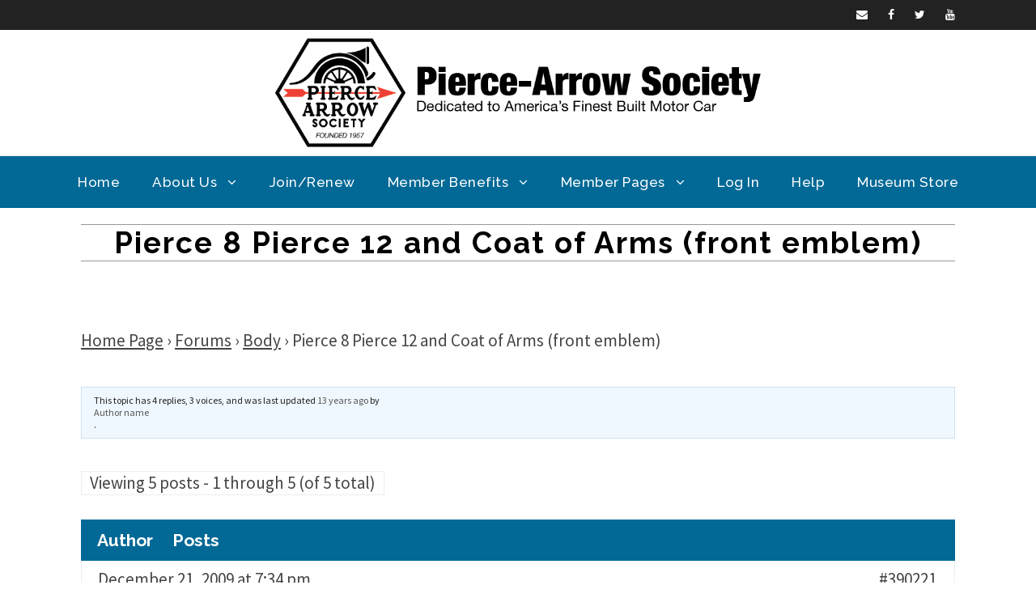

--- FILE ---
content_type: text/html; charset=UTF-8
request_url: https://pierce-arrow.org/forums/topic/pierce-8-pierce-12-and-coat-of-arms-front-emblem/
body_size: 28816
content:
 <!DOCTYPE html>
<html lang="en-US" class="no-js">
<head>
	<meta charset="UTF-8">
	<meta name="viewport" content="width=device-width, initial-scale=1">
	<link rel="profile" href="http://gmpg.org/xfn/11">
	<link rel="pingback" href="https://pierce-arrow.org/xmlrpc.php">
	<title>Pierce 8   Pierce 12  and Coat of Arms (front emblem) &#8211; Pierce-Arrow Society</title>
<meta name='robots' content='max-image-preview:large' />
<link rel='dns-prefetch' href='//cdn.datatables.net' />
<link rel='dns-prefetch' href='//cdn.jsdelivr.net' />
<link rel='dns-prefetch' href='//fonts.googleapis.com' />
<link rel='dns-prefetch' href='//code.jquery.com' />
<link rel='dns-prefetch' href='//www.googletagmanager.com' />
<link rel="alternate" type="application/rss+xml" title="Pierce-Arrow Society &raquo; Feed" href="https://pierce-arrow.org/feed/" />
<link rel="alternate" type="application/rss+xml" title="Pierce-Arrow Society &raquo; Comments Feed" href="https://pierce-arrow.org/comments/feed/" />
<link rel="alternate" title="oEmbed (JSON)" type="application/json+oembed" href="https://pierce-arrow.org/wp-json/oembed/1.0/embed?url=https%3A%2F%2Fpierce-arrow.org%2Fforums%2Ftopic%2Fpierce-8-pierce-12-and-coat-of-arms-front-emblem%2F" />
<link rel="alternate" title="oEmbed (XML)" type="text/xml+oembed" href="https://pierce-arrow.org/wp-json/oembed/1.0/embed?url=https%3A%2F%2Fpierce-arrow.org%2Fforums%2Ftopic%2Fpierce-8-pierce-12-and-coat-of-arms-front-emblem%2F&#038;format=xml" />
<style id='wp-img-auto-sizes-contain-inline-css' type='text/css'>
img:is([sizes=auto i],[sizes^="auto," i]){contain-intrinsic-size:3000px 1500px}
/*# sourceURL=wp-img-auto-sizes-contain-inline-css */
</style>
<link rel='stylesheet' id='mp-theme-css' href='https://pierce-arrow.org/wp-content/plugins/memberpress/css/ui/theme.css?ver=1.12.11' type='text/css' media='all' />
<link rel='stylesheet' id='mp-account-css-css' href='https://pierce-arrow.org/wp-content/plugins/memberpress/css/ui/account.css?ver=1.12.11' type='text/css' media='all' />
<link rel='stylesheet' id='dashicons-css' href='https://pierce-arrow.org/wp-includes/css/dashicons.min.css?ver=6.9' type='text/css' media='all' />
<link rel='stylesheet' id='mp-login-css-css' href='https://pierce-arrow.org/wp-content/plugins/memberpress/css/ui/login.css?ver=1.12.11' type='text/css' media='all' />
<link rel='stylesheet' id='mepr-jquery-ui-smoothness-css' href='https://pierce-arrow.org/wp-content/plugins/memberpress/css/vendor/jquery-ui/smoothness.min.css?ver=1.13.3' type='text/css' media='all' />
<link rel='stylesheet' id='jquery-ui-timepicker-addon-css' href='https://pierce-arrow.org/wp-content/plugins/memberpress/css/vendor/jquery-ui-timepicker-addon.css?ver=1.12.11' type='text/css' media='all' />
<link rel='stylesheet' id='jquery-magnific-popup-css' href='https://pierce-arrow.org/wp-content/plugins/memberpress/css/vendor/magnific-popup.min.css?ver=6.9' type='text/css' media='all' />
<link rel='stylesheet' id='mp-signup-css' href='https://pierce-arrow.org/wp-content/plugins/memberpress/css/signup.css?ver=1.12.11' type='text/css' media='all' />
<link rel='stylesheet' id='mp-plans-css-css' href='https://pierce-arrow.org/wp-content/plugins/memberpress/css/plans.min.css?ver=1.12.11' type='text/css' media='all' />
<style id='wp-emoji-styles-inline-css' type='text/css'>

	img.wp-smiley, img.emoji {
		display: inline !important;
		border: none !important;
		box-shadow: none !important;
		height: 1em !important;
		width: 1em !important;
		margin: 0 0.07em !important;
		vertical-align: -0.1em !important;
		background: none !important;
		padding: 0 !important;
	}
/*# sourceURL=wp-emoji-styles-inline-css */
</style>
<link rel='stylesheet' id='wp-block-library-css' href='https://pierce-arrow.org/wp-includes/css/dist/block-library/style.min.css?ver=6.9' type='text/css' media='all' />
<style id='global-styles-inline-css' type='text/css'>
:root{--wp--preset--aspect-ratio--square: 1;--wp--preset--aspect-ratio--4-3: 4/3;--wp--preset--aspect-ratio--3-4: 3/4;--wp--preset--aspect-ratio--3-2: 3/2;--wp--preset--aspect-ratio--2-3: 2/3;--wp--preset--aspect-ratio--16-9: 16/9;--wp--preset--aspect-ratio--9-16: 9/16;--wp--preset--color--black: #000000;--wp--preset--color--cyan-bluish-gray: #abb8c3;--wp--preset--color--white: #ffffff;--wp--preset--color--pale-pink: #f78da7;--wp--preset--color--vivid-red: #cf2e2e;--wp--preset--color--luminous-vivid-orange: #ff6900;--wp--preset--color--luminous-vivid-amber: #fcb900;--wp--preset--color--light-green-cyan: #7bdcb5;--wp--preset--color--vivid-green-cyan: #00d084;--wp--preset--color--pale-cyan-blue: #8ed1fc;--wp--preset--color--vivid-cyan-blue: #0693e3;--wp--preset--color--vivid-purple: #9b51e0;--wp--preset--gradient--vivid-cyan-blue-to-vivid-purple: linear-gradient(135deg,rgb(6,147,227) 0%,rgb(155,81,224) 100%);--wp--preset--gradient--light-green-cyan-to-vivid-green-cyan: linear-gradient(135deg,rgb(122,220,180) 0%,rgb(0,208,130) 100%);--wp--preset--gradient--luminous-vivid-amber-to-luminous-vivid-orange: linear-gradient(135deg,rgb(252,185,0) 0%,rgb(255,105,0) 100%);--wp--preset--gradient--luminous-vivid-orange-to-vivid-red: linear-gradient(135deg,rgb(255,105,0) 0%,rgb(207,46,46) 100%);--wp--preset--gradient--very-light-gray-to-cyan-bluish-gray: linear-gradient(135deg,rgb(238,238,238) 0%,rgb(169,184,195) 100%);--wp--preset--gradient--cool-to-warm-spectrum: linear-gradient(135deg,rgb(74,234,220) 0%,rgb(151,120,209) 20%,rgb(207,42,186) 40%,rgb(238,44,130) 60%,rgb(251,105,98) 80%,rgb(254,248,76) 100%);--wp--preset--gradient--blush-light-purple: linear-gradient(135deg,rgb(255,206,236) 0%,rgb(152,150,240) 100%);--wp--preset--gradient--blush-bordeaux: linear-gradient(135deg,rgb(254,205,165) 0%,rgb(254,45,45) 50%,rgb(107,0,62) 100%);--wp--preset--gradient--luminous-dusk: linear-gradient(135deg,rgb(255,203,112) 0%,rgb(199,81,192) 50%,rgb(65,88,208) 100%);--wp--preset--gradient--pale-ocean: linear-gradient(135deg,rgb(255,245,203) 0%,rgb(182,227,212) 50%,rgb(51,167,181) 100%);--wp--preset--gradient--electric-grass: linear-gradient(135deg,rgb(202,248,128) 0%,rgb(113,206,126) 100%);--wp--preset--gradient--midnight: linear-gradient(135deg,rgb(2,3,129) 0%,rgb(40,116,252) 100%);--wp--preset--font-size--small: 13px;--wp--preset--font-size--medium: 20px;--wp--preset--font-size--large: 36px;--wp--preset--font-size--x-large: 42px;--wp--preset--spacing--20: 0.44rem;--wp--preset--spacing--30: 0.67rem;--wp--preset--spacing--40: 1rem;--wp--preset--spacing--50: 1.5rem;--wp--preset--spacing--60: 2.25rem;--wp--preset--spacing--70: 3.38rem;--wp--preset--spacing--80: 5.06rem;--wp--preset--shadow--natural: 6px 6px 9px rgba(0, 0, 0, 0.2);--wp--preset--shadow--deep: 12px 12px 50px rgba(0, 0, 0, 0.4);--wp--preset--shadow--sharp: 6px 6px 0px rgba(0, 0, 0, 0.2);--wp--preset--shadow--outlined: 6px 6px 0px -3px rgb(255, 255, 255), 6px 6px rgb(0, 0, 0);--wp--preset--shadow--crisp: 6px 6px 0px rgb(0, 0, 0);}:where(.is-layout-flex){gap: 0.5em;}:where(.is-layout-grid){gap: 0.5em;}body .is-layout-flex{display: flex;}.is-layout-flex{flex-wrap: wrap;align-items: center;}.is-layout-flex > :is(*, div){margin: 0;}body .is-layout-grid{display: grid;}.is-layout-grid > :is(*, div){margin: 0;}:where(.wp-block-columns.is-layout-flex){gap: 2em;}:where(.wp-block-columns.is-layout-grid){gap: 2em;}:where(.wp-block-post-template.is-layout-flex){gap: 1.25em;}:where(.wp-block-post-template.is-layout-grid){gap: 1.25em;}.has-black-color{color: var(--wp--preset--color--black) !important;}.has-cyan-bluish-gray-color{color: var(--wp--preset--color--cyan-bluish-gray) !important;}.has-white-color{color: var(--wp--preset--color--white) !important;}.has-pale-pink-color{color: var(--wp--preset--color--pale-pink) !important;}.has-vivid-red-color{color: var(--wp--preset--color--vivid-red) !important;}.has-luminous-vivid-orange-color{color: var(--wp--preset--color--luminous-vivid-orange) !important;}.has-luminous-vivid-amber-color{color: var(--wp--preset--color--luminous-vivid-amber) !important;}.has-light-green-cyan-color{color: var(--wp--preset--color--light-green-cyan) !important;}.has-vivid-green-cyan-color{color: var(--wp--preset--color--vivid-green-cyan) !important;}.has-pale-cyan-blue-color{color: var(--wp--preset--color--pale-cyan-blue) !important;}.has-vivid-cyan-blue-color{color: var(--wp--preset--color--vivid-cyan-blue) !important;}.has-vivid-purple-color{color: var(--wp--preset--color--vivid-purple) !important;}.has-black-background-color{background-color: var(--wp--preset--color--black) !important;}.has-cyan-bluish-gray-background-color{background-color: var(--wp--preset--color--cyan-bluish-gray) !important;}.has-white-background-color{background-color: var(--wp--preset--color--white) !important;}.has-pale-pink-background-color{background-color: var(--wp--preset--color--pale-pink) !important;}.has-vivid-red-background-color{background-color: var(--wp--preset--color--vivid-red) !important;}.has-luminous-vivid-orange-background-color{background-color: var(--wp--preset--color--luminous-vivid-orange) !important;}.has-luminous-vivid-amber-background-color{background-color: var(--wp--preset--color--luminous-vivid-amber) !important;}.has-light-green-cyan-background-color{background-color: var(--wp--preset--color--light-green-cyan) !important;}.has-vivid-green-cyan-background-color{background-color: var(--wp--preset--color--vivid-green-cyan) !important;}.has-pale-cyan-blue-background-color{background-color: var(--wp--preset--color--pale-cyan-blue) !important;}.has-vivid-cyan-blue-background-color{background-color: var(--wp--preset--color--vivid-cyan-blue) !important;}.has-vivid-purple-background-color{background-color: var(--wp--preset--color--vivid-purple) !important;}.has-black-border-color{border-color: var(--wp--preset--color--black) !important;}.has-cyan-bluish-gray-border-color{border-color: var(--wp--preset--color--cyan-bluish-gray) !important;}.has-white-border-color{border-color: var(--wp--preset--color--white) !important;}.has-pale-pink-border-color{border-color: var(--wp--preset--color--pale-pink) !important;}.has-vivid-red-border-color{border-color: var(--wp--preset--color--vivid-red) !important;}.has-luminous-vivid-orange-border-color{border-color: var(--wp--preset--color--luminous-vivid-orange) !important;}.has-luminous-vivid-amber-border-color{border-color: var(--wp--preset--color--luminous-vivid-amber) !important;}.has-light-green-cyan-border-color{border-color: var(--wp--preset--color--light-green-cyan) !important;}.has-vivid-green-cyan-border-color{border-color: var(--wp--preset--color--vivid-green-cyan) !important;}.has-pale-cyan-blue-border-color{border-color: var(--wp--preset--color--pale-cyan-blue) !important;}.has-vivid-cyan-blue-border-color{border-color: var(--wp--preset--color--vivid-cyan-blue) !important;}.has-vivid-purple-border-color{border-color: var(--wp--preset--color--vivid-purple) !important;}.has-vivid-cyan-blue-to-vivid-purple-gradient-background{background: var(--wp--preset--gradient--vivid-cyan-blue-to-vivid-purple) !important;}.has-light-green-cyan-to-vivid-green-cyan-gradient-background{background: var(--wp--preset--gradient--light-green-cyan-to-vivid-green-cyan) !important;}.has-luminous-vivid-amber-to-luminous-vivid-orange-gradient-background{background: var(--wp--preset--gradient--luminous-vivid-amber-to-luminous-vivid-orange) !important;}.has-luminous-vivid-orange-to-vivid-red-gradient-background{background: var(--wp--preset--gradient--luminous-vivid-orange-to-vivid-red) !important;}.has-very-light-gray-to-cyan-bluish-gray-gradient-background{background: var(--wp--preset--gradient--very-light-gray-to-cyan-bluish-gray) !important;}.has-cool-to-warm-spectrum-gradient-background{background: var(--wp--preset--gradient--cool-to-warm-spectrum) !important;}.has-blush-light-purple-gradient-background{background: var(--wp--preset--gradient--blush-light-purple) !important;}.has-blush-bordeaux-gradient-background{background: var(--wp--preset--gradient--blush-bordeaux) !important;}.has-luminous-dusk-gradient-background{background: var(--wp--preset--gradient--luminous-dusk) !important;}.has-pale-ocean-gradient-background{background: var(--wp--preset--gradient--pale-ocean) !important;}.has-electric-grass-gradient-background{background: var(--wp--preset--gradient--electric-grass) !important;}.has-midnight-gradient-background{background: var(--wp--preset--gradient--midnight) !important;}.has-small-font-size{font-size: var(--wp--preset--font-size--small) !important;}.has-medium-font-size{font-size: var(--wp--preset--font-size--medium) !important;}.has-large-font-size{font-size: var(--wp--preset--font-size--large) !important;}.has-x-large-font-size{font-size: var(--wp--preset--font-size--x-large) !important;}
/*# sourceURL=global-styles-inline-css */
</style>

<style id='classic-theme-styles-inline-css' type='text/css'>
/*! This file is auto-generated */
.wp-block-button__link{color:#fff;background-color:#32373c;border-radius:9999px;box-shadow:none;text-decoration:none;padding:calc(.667em + 2px) calc(1.333em + 2px);font-size:1.125em}.wp-block-file__button{background:#32373c;color:#fff;text-decoration:none}
/*# sourceURL=/wp-includes/css/classic-themes.min.css */
</style>
<link rel='stylesheet' id='mediaelement-css' href='https://pierce-arrow.org/wp-includes/js/mediaelement/mediaelementplayer-legacy.min.css?ver=4.2.17' type='text/css' media='all' />
<link rel='stylesheet' id='wp-mediaelement-css' href='https://pierce-arrow.org/wp-includes/js/mediaelement/wp-mediaelement.min.css?ver=6.9' type='text/css' media='all' />
<link rel='stylesheet' id='view_editor_gutenberg_frontend_assets-css' href='https://pierce-arrow.org/wp-content/plugins/wp-views/public/css/views-frontend.css?ver=3.6.21' type='text/css' media='all' />
<style id='view_editor_gutenberg_frontend_assets-inline-css' type='text/css'>
.wpv-sort-list-dropdown.wpv-sort-list-dropdown-style-default > span.wpv-sort-list,.wpv-sort-list-dropdown.wpv-sort-list-dropdown-style-default .wpv-sort-list-item {border-color: #cdcdcd;}.wpv-sort-list-dropdown.wpv-sort-list-dropdown-style-default .wpv-sort-list-item a {color: #444;background-color: #fff;}.wpv-sort-list-dropdown.wpv-sort-list-dropdown-style-default a:hover,.wpv-sort-list-dropdown.wpv-sort-list-dropdown-style-default a:focus {color: #000;background-color: #eee;}.wpv-sort-list-dropdown.wpv-sort-list-dropdown-style-default .wpv-sort-list-item.wpv-sort-list-current a {color: #000;background-color: #eee;}
.wpv-sort-list-dropdown.wpv-sort-list-dropdown-style-default > span.wpv-sort-list,.wpv-sort-list-dropdown.wpv-sort-list-dropdown-style-default .wpv-sort-list-item {border-color: #cdcdcd;}.wpv-sort-list-dropdown.wpv-sort-list-dropdown-style-default .wpv-sort-list-item a {color: #444;background-color: #fff;}.wpv-sort-list-dropdown.wpv-sort-list-dropdown-style-default a:hover,.wpv-sort-list-dropdown.wpv-sort-list-dropdown-style-default a:focus {color: #000;background-color: #eee;}.wpv-sort-list-dropdown.wpv-sort-list-dropdown-style-default .wpv-sort-list-item.wpv-sort-list-current a {color: #000;background-color: #eee;}.wpv-sort-list-dropdown.wpv-sort-list-dropdown-style-grey > span.wpv-sort-list,.wpv-sort-list-dropdown.wpv-sort-list-dropdown-style-grey .wpv-sort-list-item {border-color: #cdcdcd;}.wpv-sort-list-dropdown.wpv-sort-list-dropdown-style-grey .wpv-sort-list-item a {color: #444;background-color: #eeeeee;}.wpv-sort-list-dropdown.wpv-sort-list-dropdown-style-grey a:hover,.wpv-sort-list-dropdown.wpv-sort-list-dropdown-style-grey a:focus {color: #000;background-color: #e5e5e5;}.wpv-sort-list-dropdown.wpv-sort-list-dropdown-style-grey .wpv-sort-list-item.wpv-sort-list-current a {color: #000;background-color: #e5e5e5;}
.wpv-sort-list-dropdown.wpv-sort-list-dropdown-style-default > span.wpv-sort-list,.wpv-sort-list-dropdown.wpv-sort-list-dropdown-style-default .wpv-sort-list-item {border-color: #cdcdcd;}.wpv-sort-list-dropdown.wpv-sort-list-dropdown-style-default .wpv-sort-list-item a {color: #444;background-color: #fff;}.wpv-sort-list-dropdown.wpv-sort-list-dropdown-style-default a:hover,.wpv-sort-list-dropdown.wpv-sort-list-dropdown-style-default a:focus {color: #000;background-color: #eee;}.wpv-sort-list-dropdown.wpv-sort-list-dropdown-style-default .wpv-sort-list-item.wpv-sort-list-current a {color: #000;background-color: #eee;}.wpv-sort-list-dropdown.wpv-sort-list-dropdown-style-grey > span.wpv-sort-list,.wpv-sort-list-dropdown.wpv-sort-list-dropdown-style-grey .wpv-sort-list-item {border-color: #cdcdcd;}.wpv-sort-list-dropdown.wpv-sort-list-dropdown-style-grey .wpv-sort-list-item a {color: #444;background-color: #eeeeee;}.wpv-sort-list-dropdown.wpv-sort-list-dropdown-style-grey a:hover,.wpv-sort-list-dropdown.wpv-sort-list-dropdown-style-grey a:focus {color: #000;background-color: #e5e5e5;}.wpv-sort-list-dropdown.wpv-sort-list-dropdown-style-grey .wpv-sort-list-item.wpv-sort-list-current a {color: #000;background-color: #e5e5e5;}.wpv-sort-list-dropdown.wpv-sort-list-dropdown-style-blue > span.wpv-sort-list,.wpv-sort-list-dropdown.wpv-sort-list-dropdown-style-blue .wpv-sort-list-item {border-color: #0099cc;}.wpv-sort-list-dropdown.wpv-sort-list-dropdown-style-blue .wpv-sort-list-item a {color: #444;background-color: #cbddeb;}.wpv-sort-list-dropdown.wpv-sort-list-dropdown-style-blue a:hover,.wpv-sort-list-dropdown.wpv-sort-list-dropdown-style-blue a:focus {color: #000;background-color: #95bedd;}.wpv-sort-list-dropdown.wpv-sort-list-dropdown-style-blue .wpv-sort-list-item.wpv-sort-list-current a {color: #000;background-color: #95bedd;}
/*# sourceURL=view_editor_gutenberg_frontend_assets-inline-css */
</style>
<link rel='stylesheet' id='bbp-default-css' href='https://pierce-arrow.org/wp-content/plugins/bbpress/templates/default/css/bbpress.min.css?ver=2.6.14' type='text/css' media='all' />
<link rel='stylesheet' id='georgeCSS-css' href='https://pierce-arrow.org/wp-content/plugins/george_special/css/style.css?ver=1.59' type='text/css' media='all' />
<link rel='stylesheet' id='gdlr-core-google-font-css' href='https://fonts.googleapis.com/css?family=Raleway%3A100%2C100italic%2C200%2C200italic%2C300%2C300italic%2Cregular%2Citalic%2C500%2C500italic%2C600%2C600italic%2C700%2C700italic%2C800%2C800italic%2C900%2C900italic%7CSource+Sans+Pro%3A200%2C200italic%2C300%2C300italic%2Cregular%2Citalic%2C600%2C600italic%2C700%2C700italic%2C900%2C900italic%7COpen+Sans%3A300%2C300italic%2Cregular%2Citalic%2C600%2C600italic%2C700%2C700italic%2C800%2C800italic&#038;subset=latin%2Clatin-ext%2Ccyrillic-ext%2Cvietnamese%2Ccyrillic%2Cgreek-ext%2Cgreek&#038;ver=6.9' type='text/css' media='all' />
<link rel='stylesheet' id='gdlr-core-plugin-css' href='https://pierce-arrow.org/wp-content/plugins/goodlayers-core/plugins/combine/style.css?ver=6.9' type='text/css' media='all' />
<link rel='stylesheet' id='gdlr-core-page-builder-css' href='https://pierce-arrow.org/wp-content/plugins/goodlayers-core/include/css/page-builder.css?ver=6.9' type='text/css' media='all' />
<link rel='stylesheet' id='magic-liquidizer-table-style-css' href='https://pierce-arrow.org/wp-content/plugins/magic-liquidizer-responsive-table/idcss/ml-responsive-table.css?ver=2.0.3' type='text/css' media='all' />
<link rel='stylesheet' id='vehiclesCSS-css' href='https://pierce-arrow.org/wp-content/plugins/pas_vehicles/css/style.css?ver=1.17' type='text/css' media='all' />
<link rel='stylesheet' id='datatables-style-css' href='https://pierce-arrow.org/wp-content/plugins/pas_vehicles/css/datatables.min.css?ver=6.9' type='text/css' media='all' />
<link rel='stylesheet' id='test_jquery-css' href='//code.jquery.com/ui/1.12.1/themes/base/jquery-ui.css?ver=1.0.0' type='text/css' media='all' />
<link rel='stylesheet' id='ee-simple-file-list-css-css' href='https://pierce-arrow.org/wp-content/plugins/simple-file-list/css/styles.css?ver=6.1.17' type='text/css' media='all' />
<link rel='stylesheet' id='if-menu-site-css-css' href='https://pierce-arrow.org/wp-content/plugins/if-menu/assets/if-menu-site.css?ver=6.9' type='text/css' media='all' />
<link rel='stylesheet' id='slb_core-css' href='https://pierce-arrow.org/wp-content/plugins/simple-lightbox/client/css/app.css?ver=2.9.4' type='text/css' media='all' />
<link rel='stylesheet' id='hm_bbpuip_lightbox-css' href='https://pierce-arrow.org/wp-content/plugins/image-upload-for-bbpress-pro/css/lightbox.min.css?ver=2.1.34' type='text/css' media='all' />
<link rel='stylesheet' id='infinite-style-core-css' href='https://pierce-arrow.org/wp-content/themes/infinite/css/style-core.css?ver=6.9' type='text/css' media='all' />
<link rel='stylesheet' id='infinite-custom-style-css' href='https://pierce-arrow.org/wp-content/uploads/gdlr-style-custom.css?1763854775&#038;ver=6.9' type='text/css' media='all' />
<link rel='stylesheet' id='bbex-style-css-css' href='https://pierce-arrow.org/wp-content/plugins/bbpress-style/css/style.css?ver=6.9' type='text/css' media='all' />
<link rel='stylesheet' id='infinite-child-theme-style-css' href='https://pierce-arrow.org/wp-content/themes/infinite-child/style.css?ver=6.9' type='text/css' media='all' />
<script type="text/javascript" src="https://pierce-arrow.org/wp-content/plugins/wp-views/vendor/toolset/common-es/public/toolset-common-es-frontend.js?ver=175000" id="toolset-common-es-frontend-js"></script>
<script type="text/javascript" src="https://pierce-arrow.org/wp-includes/js/jquery/jquery.min.js?ver=3.7.1" id="jquery-core-js"></script>
<script type="text/javascript" src="https://pierce-arrow.org/wp-includes/js/jquery/jquery-migrate.min.js?ver=3.4.1" id="jquery-migrate-js"></script>
<script type="text/javascript" src="https://pierce-arrow.org/wp-includes/js/underscore.min.js?ver=1.13.7" id="underscore-js"></script>
<script type="text/javascript" src="https://pierce-arrow.org/wp-includes/js/dist/hooks.min.js?ver=dd5603f07f9220ed27f1" id="wp-hooks-js"></script>
<script type="text/javascript" src="https://pierce-arrow.org/wp-includes/js/dist/i18n.min.js?ver=c26c3dc7bed366793375" id="wp-i18n-js"></script>
<script type="text/javascript" id="wp-i18n-js-after">
/* <![CDATA[ */
wp.i18n.setLocaleData( { 'text direction\u0004ltr': [ 'ltr' ] } );
//# sourceURL=wp-i18n-js-after
/* ]]> */
</script>
<script type="text/javascript" src="https://pierce-arrow.org/wp-content/plugins/memberpress/js/login.js?ver=1.12.11" id="mepr-login-js-js"></script>
<script type="text/javascript" src="https://pierce-arrow.org/wp-content/plugins/memberpress/js/vendor/jquery.magnific-popup.min.js?ver=6.9" id="jquery-magnific-popup-js"></script>
<script type="text/javascript" src="https://pierce-arrow.org/wp-content/plugins/memberpress/js/vendor/jquery.payment.js?ver=1.12.11" id="jquery.payment-js"></script>
<script type="text/javascript" src="https://pierce-arrow.org/wp-content/plugins/memberpress/js/validate.js?ver=1.12.11" id="mp-validate-js"></script>
<script type="text/javascript" id="mp-i18n-js-extra">
/* <![CDATA[ */
var MeprI18n = {"states":{"JP":{"JP01":"Hokkaido","JP02":"Aomori","JP03":"Iwate","JP04":"Miyagi","JP05":"Akita","JP06":"Yamagata","JP07":"Fukushima","JP08":"Ibaraki","JP09":"Tochigi","JP10":"Gunma","JP11":"Saitama","JP12":"Chiba","JP13":"Tokyo","JP14":"Kanagawa","JP15":"Niigata","JP16":"Toyama","JP17":"Ishikawa","JP18":"Fukui","JP19":"Yamanashi","JP20":"Nagano","JP21":"Gifu","JP22":"Shizuoka","JP23":"Aichi","JP24":"Mie","JP25":"Shiga","JP26":"Kyouto","JP27":"Osaka","JP28":"Hyougo","JP29":"Nara","JP30":"Wakayama","JP31":"Tottori","JP32":"Shimane","JP33":"Okayama","JP34":"Hiroshima","JP35":"Yamaguchi","JP36":"Tokushima","JP37":"Kagawa","JP38":"Ehime","JP39":"Kochi","JP40":"Fukuoka","JP41":"Saga","JP42":"Nagasaki","JP43":"Kumamoto","JP44":"Oita","JP45":"Miyazaki","JP46":"Kagoshima","JP47":"Okinawa"},"IE":{"CW":"Carlow","CN":"Cavan","CE":"Clare","CO":"Cork","DL":"Donegal","D":"Dublin","G":"Galway","KY":"Kerry","KE":"Kildare","KK":"Kilkenny","LS":"Laois","LM":"Leitrim","LK":"Limerick","LD":"Longford","LH":"Louth","MO":"Mayo","MH":"Meath","MN":"Monaghan","OY":"Offaly","RN":"Roscommon","SO":"Sligo","TA":"Tipperary","WD":"Waterford","WH":"Westmeath","WX":"Wexford","WW":"Wicklow"},"BD":{"BAG":"Bagerhat","BAN":"Bandarban","BAR":"Barguna","BARI":"Barisal","BHO":"Bhola","BOG":"Bogra","BRA":"Brahmanbaria","CHA":"Chandpur","CHI":"Chittagong","CHU":"Chuadanga","COM":"Comilla","COX":"Cox's Bazar","DHA":"Dhaka","DIN":"Dinajpur","FAR":"Faridpur ","FEN":"Feni","GAI":"Gaibandha","GAZI":"Gazipur","GOP":"Gopalganj","HAB":"Habiganj","JAM":"Jamalpur","JES":"Jessore","JHA":"Jhalokati","JHE":"Jhenaidah","JOY":"Joypurhat","KHA":"Khagrachhari","KHU":"Khulna","KIS":"Kishoreganj","KUR":"Kurigram","KUS":"Kushtia","LAK":"Lakshmipur","LAL":"Lalmonirhat","MAD":"Madaripur","MAG":"Magura","MAN":"Manikganj ","MEH":"Meherpur","MOU":"Moulvibazar","MUN":"Munshiganj","MYM":"Mymensingh","NAO":"Naogaon","NAR":"Narail","NARG":"Narayanganj","NARD":"Narsingdi","NAT":"Natore","NAW":"Nawabganj","NET":"Netrakona","NIL":"Nilphamari","NOA":"Noakhali","PAB":"Pabna","PAN":"Panchagarh","PAT":"Patuakhali","PIR":"Pirojpur","RAJB":"Rajbari","RAJ":"Rajshahi","RAN":"Rangamati","RANP":"Rangpur","SAT":"Satkhira","SHA":"Shariatpur","SHE":"Sherpur","SIR":"Sirajganj","SUN":"Sunamganj","SYL":"Sylhet","TAN":"Tangail","THA":"Thakurgaon"},"IN":{"AP":"Andra Pradesh","AR":"Arunachal Pradesh","AS":"Assam","BR":"Bihar","CT":"Chhattisgarh","GA":"Goa","GJ":"Gujarat","HR":"Haryana","HP":"Himachal Pradesh","JK":"Jammu and Kashmir","JH":"Jharkhand","KA":"Karnataka","KL":"Kerala","MP":"Madhya Pradesh","MH":"Maharashtra","MN":"Manipur","ML":"Meghalaya","MZ":"Mizoram","NL":"Nagaland","OR":"Orissa","PB":"Punjab","RJ":"Rajasthan","SK":"Sikkim","TN":"Tamil Nadu","TS":"Telangana","TR":"Tripura","UK":"Uttarakhand","UP":"Uttar Pradesh","WB":"West Bengal","AN":"Andaman and Nicobar Islands","CH":"Chandigarh","DN":"Dadar and Nagar Haveli","DD":"Daman and Diu","DL":"Delhi","LD":"Lakshadeep","PY":"Pondicherry (Puducherry)"},"HU":{"BK":"B\u00e1cs-Kiskun","BE":"B\u00e9k\u00e9s","BA":"Baranya","BZ":"Borsod-Aba\u00faj-Zempl\u00e9n","BU":"Budapest","CS":"Csongr\u00e1d","FE":"Fej\u00e9r","GS":"Gy\u0151r-Moson-Sopron","HB":"Hajd\u00fa-Bihar","HE":"Heves","JN":"J\u00e1sz-Nagykun-Szolnok","KE":"Kom\u00e1rom-Esztergom","NO":"N\u00f3gr\u00e1d","PE":"Pest","SO":"Somogy","SZ":"Szabolcs-Szatm\u00e1r-Bereg","TO":"Tolna","VA":"Vas","VE":"Veszpr\u00e9m","ZA":"Zala"},"ES":{"C":"A Coru&ntilde;a","VI":"Araba/&Aacute;lava","AB":"Albacete","A":"Alicante","AL":"Almer&iacute;a","O":"Asturias","AV":"&Aacute;vila","BA":"Badajoz","PM":"Baleares","B":"Barcelona","BU":"Burgos","CC":"C&aacute;ceres","CA":"C&aacute;diz","S":"Cantabria","CS":"Castell&oacute;n","CE":"Ceuta","CR":"Ciudad Real","CO":"C&oacute;rdoba","CU":"Cuenca","GI":"Girona","GR":"Granada","GU":"Guadalajara","SS":"Gipuzkoa","H":"Huelva","HU":"Huesca","J":"Ja&eacute;n","LO":"La Rioja","GC":"Las Palmas","LE":"Le&oacute;n","L":"Lleida","LU":"Lugo","M":"Madrid","MA":"M&aacute;laga","ML":"Melilla","MU":"Murcia","NA":"Navarra","OR":"Ourense","P":"Palencia","PO":"Pontevedra","SA":"Salamanca","TF":"Santa Cruz de Tenerife","SG":"Segovia","SE":"Sevilla","SO":"Soria","T":"Tarragona","TE":"Teruel","TO":"Toledo","V":"Valencia","VA":"Valladolid","BI":"Bizkaia","ZA":"Zamora","Z":"Zaragoza"},"TH":{"TH-37":"Amnat Charoen (&#3629;&#3635;&#3609;&#3634;&#3592;&#3648;&#3592;&#3619;&#3636;&#3597;)","TH-15":"Ang Thong (&#3629;&#3656;&#3634;&#3591;&#3607;&#3629;&#3591;)","TH-14":"Ayutthaya (&#3614;&#3619;&#3632;&#3609;&#3588;&#3619;&#3624;&#3619;&#3637;&#3629;&#3618;&#3640;&#3608;&#3618;&#3634;)","TH-10":"Bangkok (&#3585;&#3619;&#3640;&#3591;&#3648;&#3607;&#3614;&#3617;&#3627;&#3634;&#3609;&#3588;&#3619;)","TH-38":"Bueng Kan (&#3610;&#3638;&#3591;&#3585;&#3634;&#3628;)","TH-31":"Buri Ram (&#3610;&#3640;&#3619;&#3637;&#3619;&#3633;&#3617;&#3618;&#3660;)","TH-24":"Chachoengsao (&#3593;&#3632;&#3648;&#3594;&#3636;&#3591;&#3648;&#3607;&#3619;&#3634;)","TH-18":"Chai Nat (&#3594;&#3633;&#3618;&#3609;&#3634;&#3607;)","TH-36":"Chaiyaphum (&#3594;&#3633;&#3618;&#3616;&#3641;&#3617;&#3636;)","TH-22":"Chanthaburi (&#3592;&#3633;&#3609;&#3607;&#3610;&#3640;&#3619;&#3637;)","TH-50":"Chiang Mai (&#3648;&#3594;&#3637;&#3618;&#3591;&#3651;&#3627;&#3617;&#3656;)","TH-57":"Chiang Rai (&#3648;&#3594;&#3637;&#3618;&#3591;&#3619;&#3634;&#3618;)","TH-20":"Chonburi (&#3594;&#3621;&#3610;&#3640;&#3619;&#3637;)","TH-86":"Chumphon (&#3594;&#3640;&#3617;&#3614;&#3619;)","TH-46":"Kalasin (&#3585;&#3634;&#3628;&#3626;&#3636;&#3609;&#3608;&#3640;&#3660;)","TH-62":"Kamphaeng Phet (&#3585;&#3635;&#3649;&#3614;&#3591;&#3648;&#3614;&#3594;&#3619;)","TH-71":"Kanchanaburi (&#3585;&#3634;&#3597;&#3592;&#3609;&#3610;&#3640;&#3619;&#3637;)","TH-40":"Khon Kaen (&#3586;&#3629;&#3609;&#3649;&#3585;&#3656;&#3609;)","TH-81":"Krabi (&#3585;&#3619;&#3632;&#3610;&#3637;&#3656;)","TH-52":"Lampang (&#3621;&#3635;&#3611;&#3634;&#3591;)","TH-51":"Lamphun (&#3621;&#3635;&#3614;&#3641;&#3609;)","TH-42":"Loei (&#3648;&#3621;&#3618;)","TH-16":"Lopburi (&#3621;&#3614;&#3610;&#3640;&#3619;&#3637;)","TH-58":"Mae Hong Son (&#3649;&#3617;&#3656;&#3630;&#3656;&#3629;&#3591;&#3626;&#3629;&#3609;)","TH-44":"Maha Sarakham (&#3617;&#3627;&#3634;&#3626;&#3634;&#3619;&#3588;&#3634;&#3617;)","TH-49":"Mukdahan (&#3617;&#3640;&#3585;&#3604;&#3634;&#3627;&#3634;&#3619;)","TH-26":"Nakhon Nayok (&#3609;&#3588;&#3619;&#3609;&#3634;&#3618;&#3585;)","TH-73":"Nakhon Pathom (&#3609;&#3588;&#3619;&#3611;&#3600;&#3617;)","TH-48":"Nakhon Phanom (&#3609;&#3588;&#3619;&#3614;&#3609;&#3617;)","TH-30":"Nakhon Ratchasima (&#3609;&#3588;&#3619;&#3619;&#3634;&#3594;&#3626;&#3637;&#3617;&#3634;)","TH-60":"Nakhon Sawan (&#3609;&#3588;&#3619;&#3626;&#3623;&#3619;&#3619;&#3588;&#3660;)","TH-80":"Nakhon Si Thammarat (&#3609;&#3588;&#3619;&#3624;&#3619;&#3637;&#3608;&#3619;&#3619;&#3617;&#3619;&#3634;&#3594;)","TH-55":"Nan (&#3609;&#3656;&#3634;&#3609;)","TH-96":"Narathiwat (&#3609;&#3619;&#3634;&#3608;&#3636;&#3623;&#3634;&#3626;)","TH-39":"Nong Bua Lam Phu (&#3627;&#3609;&#3629;&#3591;&#3610;&#3633;&#3623;&#3621;&#3635;&#3616;&#3641;)","TH-43":"Nong Khai (&#3627;&#3609;&#3629;&#3591;&#3588;&#3634;&#3618;)","TH-12":"Nonthaburi (&#3609;&#3609;&#3607;&#3610;&#3640;&#3619;&#3637;)","TH-13":"Pathum Thani (&#3611;&#3607;&#3640;&#3617;&#3608;&#3634;&#3609;&#3637;)","TH-94":"Pattani (&#3611;&#3633;&#3605;&#3605;&#3634;&#3609;&#3637;)","TH-82":"Phang Nga (&#3614;&#3633;&#3591;&#3591;&#3634;)","TH-93":"Phatthalung (&#3614;&#3633;&#3607;&#3621;&#3640;&#3591;)","TH-56":"Phayao (&#3614;&#3632;&#3648;&#3618;&#3634;)","TH-67":"Phetchabun (&#3648;&#3614;&#3594;&#3619;&#3610;&#3641;&#3619;&#3603;&#3660;)","TH-76":"Phetchaburi (&#3648;&#3614;&#3594;&#3619;&#3610;&#3640;&#3619;&#3637;)","TH-66":"Phichit (&#3614;&#3636;&#3592;&#3636;&#3605;&#3619;)","TH-65":"Phitsanulok (&#3614;&#3636;&#3625;&#3603;&#3640;&#3650;&#3621;&#3585;)","TH-54":"Phrae (&#3649;&#3614;&#3619;&#3656;)","TH-83":"Phuket (&#3616;&#3641;&#3648;&#3585;&#3655;&#3605;)","TH-25":"Prachin Buri (&#3611;&#3619;&#3634;&#3592;&#3637;&#3609;&#3610;&#3640;&#3619;&#3637;)","TH-77":"Prachuap Khiri Khan (&#3611;&#3619;&#3632;&#3592;&#3623;&#3610;&#3588;&#3637;&#3619;&#3637;&#3586;&#3633;&#3609;&#3608;&#3660;)","TH-85":"Ranong (&#3619;&#3632;&#3609;&#3629;&#3591;)","TH-70":"Ratchaburi (&#3619;&#3634;&#3594;&#3610;&#3640;&#3619;&#3637;)","TH-21":"Rayong (&#3619;&#3632;&#3618;&#3629;&#3591;)","TH-45":"Roi Et (&#3619;&#3657;&#3629;&#3618;&#3648;&#3629;&#3655;&#3604;)","TH-27":"Sa Kaeo (&#3626;&#3619;&#3632;&#3649;&#3585;&#3657;&#3623;)","TH-47":"Sakon Nakhon (&#3626;&#3585;&#3621;&#3609;&#3588;&#3619;)","TH-11":"Samut Prakan (&#3626;&#3617;&#3640;&#3607;&#3619;&#3611;&#3619;&#3634;&#3585;&#3634;&#3619;)","TH-74":"Samut Sakhon (&#3626;&#3617;&#3640;&#3607;&#3619;&#3626;&#3634;&#3588;&#3619;)","TH-75":"Samut Songkhram (&#3626;&#3617;&#3640;&#3607;&#3619;&#3626;&#3591;&#3588;&#3619;&#3634;&#3617;)","TH-19":"Saraburi (&#3626;&#3619;&#3632;&#3610;&#3640;&#3619;&#3637;)","TH-91":"Satun (&#3626;&#3605;&#3641;&#3621;)","TH-17":"Sing Buri (&#3626;&#3636;&#3591;&#3627;&#3660;&#3610;&#3640;&#3619;&#3637;)","TH-33":"Sisaket (&#3624;&#3619;&#3637;&#3626;&#3632;&#3648;&#3585;&#3625;)","TH-90":"Songkhla (&#3626;&#3591;&#3586;&#3621;&#3634;)","TH-64":"Sukhothai (&#3626;&#3640;&#3650;&#3586;&#3607;&#3633;&#3618;)","TH-72":"Suphan Buri (&#3626;&#3640;&#3614;&#3619;&#3619;&#3603;&#3610;&#3640;&#3619;&#3637;)","TH-84":"Surat Thani (&#3626;&#3640;&#3619;&#3634;&#3625;&#3598;&#3619;&#3660;&#3608;&#3634;&#3609;&#3637;)","TH-32":"Surin (&#3626;&#3640;&#3619;&#3636;&#3609;&#3607;&#3619;&#3660;)","TH-63":"Tak (&#3605;&#3634;&#3585;)","TH-92":"Trang (&#3605;&#3619;&#3633;&#3591;)","TH-23":"Trat (&#3605;&#3619;&#3634;&#3604;)","TH-34":"Ubon Ratchathani (&#3629;&#3640;&#3610;&#3621;&#3619;&#3634;&#3594;&#3608;&#3634;&#3609;&#3637;)","TH-41":"Udon Thani (&#3629;&#3640;&#3604;&#3619;&#3608;&#3634;&#3609;&#3637;)","TH-61":"Uthai Thani (&#3629;&#3640;&#3607;&#3633;&#3618;&#3608;&#3634;&#3609;&#3637;)","TH-53":"Uttaradit (&#3629;&#3640;&#3605;&#3619;&#3604;&#3636;&#3605;&#3606;&#3660;)","TH-95":"Yala (&#3618;&#3632;&#3621;&#3634;)","TH-35":"Yasothon (&#3618;&#3650;&#3626;&#3608;&#3619;)"},"DE":{"BW":"Baden-W\u00fcrttemberg","BY":"Bavaria","BE":"Berlin","BB":"Brandenburg","HB":"Bremen","HH":"Hamburg","HE":"Hesse","NI":"Lower Saxony","MV":"Mecklenburg-Vorpommern","NW":"North Rhine-Westphalia","RP":"Rhineland-Palatinate","SL":"Saarland","SN":"Saxony","ST":"Saxony-Anhalt","SH":"Schleswig-Holstein","TH":"Thuringia"},"ID":{"BA":"Bali","BB":"Bangka Belitung","BT":"Banten","BE":"Bengkulu","AC":"Daerah Istimewa Aceh","YO":"Daerah Istimewa Yogyakarta","JK":"DKI Jakarta","GO":"Gorontalo","JA":"Jambi","JB":"Jawa Barat","JT":"Jawa Tengah","JI":"Jawa Timur","KB":"Kalimantan Barat","KS":"Kalimantan Selatan","KT":"Kalimantan Tengah","KI":"Kalimantan Timur","KU":"Kalimantan Utara","KR":"Kepulauan Riau","LA":"Lampung","MA":"Maluku","MU":"Maluku Utara","NB":"Nusa Tenggara Barat","NT":"Nusa Tenggara Timur","PA":"Papua","PB":"Papua Barat","RI":"Riau","SR":"Sulawesi Barat","SN":"Sulawesi Selatan","SA":"Sulawesi Utara","ST":"Sulawesi Tengah","SG":"Sulawesi Tenggara","SB":"Sumatera Barat","SS":"Sumatera Selatan","SU":"Sumatera Utara"},"NZ":{"AK":"Auckland","BP":"Bay of Plenty","CT":"Canterbury","HB":"Hawke&rsquo;s Bay","MW":"Manawatu-Wanganui","MB":"Marlborough","NS":"Nelson","NL":"Northland","OT":"Otago","SL":"Southland","TK":"Taranaki","TM":"Tasman","WA":"Waikato","WE":"Wellington","WC":"West Coast"},"AT":{"1":"Burgenland","2":"K\u00e4rnten","3":"Nieder\u00f6sterreich","4":"Ober\u00f6sterreich","5":"Salzburg","6":"Steiermark","7":"Tirol","8":"Vorarlberg","9":"Wien"},"US":{"AL":"Alabama","AK":"Alaska","AZ":"Arizona","AR":"Arkansas","CA":"California","CO":"Colorado","CT":"Connecticut","DE":"Delaware","DC":"District Of Columbia","FL":"Florida","GA":"Georgia","HI":"Hawaii","ID":"Idaho","IL":"Illinois","IN":"Indiana","IA":"Iowa","KS":"Kansas","KY":"Kentucky","LA":"Louisiana","ME":"Maine","MD":"Maryland","MA":"Massachusetts","MI":"Michigan","MN":"Minnesota","MS":"Mississippi","MO":"Missouri","MT":"Montana","NE":"Nebraska","NV":"Nevada","NH":"New Hampshire","NJ":"New Jersey","NM":"New Mexico","NY":"New York","NC":"North Carolina","ND":"North Dakota","OH":"Ohio","OK":"Oklahoma","OR":"Oregon","PA":"Pennsylvania","RI":"Rhode Island","SC":"South Carolina","SD":"South Dakota","TN":"Tennessee","TX":"Texas","UT":"Utah","VT":"Vermont","VA":"Virginia","WA":"Washington","WV":"West Virginia","WI":"Wisconsin","WY":"Wyoming","AA":"Armed Forces (AA)","AE":"Armed Forces (AE)","AP":"Armed Forces (AP)","AS":"American Samoa","GU":"Guam","MP":"Northern Mariana Islands","PR":"Puerto Rico","UM":"US Minor Outlying Islands","VI":"US Virgin Islands"},"IR":{"ABZ":"Alborz (\u0627\u0644\u0628\u0631\u0632)","ADL":"Ardabil (\u0627\u0631\u062f\u0628\u06cc\u0644)","BHR":"Bushehr (\u0628\u0648\u0634\u0647\u0631)","CHB":"Chaharmahal and Bakhtiari (\u0686\u0647\u0627\u0631\u0645\u062d\u0627\u0644 \u0648 \u0628\u062e\u062a\u06cc\u0627\u0631\u06cc)","EAZ":"East Azarbaijan (\u0622\u0630\u0631\u0628\u0627\u06cc\u062c\u0627\u0646 \u0634\u0631\u0642\u06cc)","FRS":"Fars (\u0641\u0627\u0631\u0633)","GZN":"Ghazvin (\u0642\u0632\u0648\u06cc\u0646)","GIL":"Gilan (\u06af\u06cc\u0644\u0627\u0646)","GLS":"Golestan (\u06af\u0644\u0633\u062a\u0627\u0646)","HDN":"Hamadan (\u0647\u0645\u062f\u0627\u0646)","HRZ":"Hormozgan (\u0647\u0631\u0645\u0632\u06af\u0627\u0646)","ILM":"Ilaam (\u0627\u06cc\u0644\u0627\u0645)","ESF":"Isfahan (\u0627\u0635\u0641\u0647\u0627\u0646)","KRN":"Kerman (\u06a9\u0631\u0645\u0627\u0646)","KRH":"Kermanshah (\u06a9\u0631\u0645\u0627\u0646\u0634\u0627\u0647)","KHZ":"Khuzestan  (\u062e\u0648\u0632\u0633\u062a\u0627\u0646)","KBD":"Kohgiluyeh and BoyerAhmad (\u06a9\u0647\u06af\u06cc\u0644\u0648\u06cc\u06cc\u0647 \u0648 \u0628\u0648\u06cc\u0631\u0627\u062d\u0645\u062f)","KRD":"Kurdistan / \u06a9\u0631\u062f\u0633\u062a\u0627\u0646)","LRS":"Luristan (\u0644\u0631\u0633\u062a\u0627\u0646)","MZN":"Mazandaran (\u0645\u0627\u0632\u0646\u062f\u0631\u0627\u0646)","MKZ":"Markazi (\u0645\u0631\u06a9\u0632\u06cc)","NKH":"North Khorasan (\u062e\u0631\u0627\u0633\u0627\u0646 \u062c\u0646\u0648\u0628\u06cc)","QHM":"Qom (\u0642\u0645)","RKH":"Razavi Khorasan (\u062e\u0631\u0627\u0633\u0627\u0646 \u0631\u0636\u0648\u06cc)","SMN":"Semnan (\u0633\u0645\u0646\u0627\u0646)","SBN":"Sistan and Baluchestan (\u0633\u06cc\u0633\u062a\u0627\u0646 \u0648 \u0628\u0644\u0648\u0686\u0633\u062a\u0627\u0646)","SKH":"South Khorasan (\u062e\u0631\u0627\u0633\u0627\u0646 \u062c\u0646\u0648\u0628\u06cc)","THR":"Tehran  (\u062a\u0647\u0631\u0627\u0646)","WAZ":"West Azarbaijan (\u0622\u0630\u0631\u0628\u0627\u06cc\u062c\u0627\u0646 \u063a\u0631\u0628\u06cc)","YZD":"Yazd (\u06cc\u0632\u062f)","ZJN":"Zanjan (\u0632\u0646\u062c\u0627\u0646)"},"IT":{"AG":"Agrigento","AL":"Alessandria","AN":"Ancona","AO":"Aosta","AR":"Arezzo","AP":"Ascoli Piceno","AT":"Asti","AV":"Avellino","BA":"Bari","BT":"Barletta-Andria-Trani","BL":"Belluno","BN":"Benevento","BG":"Bergamo","BI":"Biella","BO":"Bologna","BZ":"Bolzano","BS":"Brescia","BR":"Brindisi","CA":"Cagliari","CL":"Caltanissetta","CB":"Campobasso","CI":"Carbonia-Iglesias","CE":"Caserta","CT":"Catania","CZ":"Catanzaro","CH":"Chieti","CO":"Como","CS":"Cosenza","CR":"Cremona","KR":"Crotone","CN":"Cuneo","EN":"Enna","FM":"Fermo","FE":"Ferrara","FI":"Firenze","FG":"Foggia","FC":"Forl\u00ec-Cesena","FR":"Frosinone","GE":"Genova","GO":"Gorizia","GR":"Grosseto","IM":"Imperia","IS":"Isernia","SP":"La Spezia","AQ":"L&apos;Aquila","LT":"Latina","LE":"Lecce","LC":"Lecco","LI":"Livorno","LO":"Lodi","LU":"Lucca","MC":"Macerata","MN":"Mantova","MS":"Massa-Carrara","MT":"Matera","ME":"Messina","MI":"Milano","MO":"Modena","MB":"Monza e della Brianza","NA":"Napoli","NO":"Novara","NU":"Nuoro","OT":"Olbia-Tempio","OR":"Oristano","PD":"Padova","PA":"Palermo","PR":"Parma","PV":"Pavia","PG":"Perugia","PU":"Pesaro e Urbino","PE":"Pescara","PC":"Piacenza","PI":"Pisa","PT":"Pistoia","PN":"Pordenone","PZ":"Potenza","PO":"Prato","RG":"Ragusa","RA":"Ravenna","RC":"Reggio Calabria","RE":"Reggio Emilia","RI":"Rieti","RN":"Rimini","RM":"Roma","RO":"Rovigo","SA":"Salerno","VS":"Medio Campidano","SS":"Sassari","SV":"Savona","SI":"Siena","SR":"Siracusa","SO":"Sondrio","TA":"Taranto","TE":"Teramo","TR":"Terni","TO":"Torino","OG":"Ogliastra","TP":"Trapani","TN":"Trento","TV":"Treviso","TS":"Trieste","UD":"Udine","VA":"Varese","VE":"Venezia","VB":"Verbano-Cusio-Ossola","VC":"Vercelli","VR":"Verona","VV":"Vibo Valentia","VI":"Vicenza","VT":"Viterbo"},"ZA":{"EC":"Eastern Cape","FS":"Free State","GP":"Gauteng","KZN":"KwaZulu-Natal","LP":"Limpopo","MP":"Mpumalanga","NC":"Northern Cape","NW":"North West","WC":"Western Cape"},"CH":{"AG":"Aargau","AR":"Appenzell Ausserrhoden","AI":"Appenzell Innerrhoden","BL":"Basel-Landschaft","BS":"Basel-Stadt","BE":"Bern","FR":"Freiburg","GE":"Gen\u00e8ve","GL":"Glarus","GR":"Graub\u00fcnden","JU":"Jura","LU":"Luzern","NE":"Neuch\u00e2tel","NW":"Nidwalden","OW":"Obwalden","SH":"Schaffhausen","SZ":"Schwyz","SO":"Solothurn","SG":"St. Gallen","TG":"Thurgau","TI":"Ticino","UR":"Uri","VS":"Valais","VD":"Vaud","ZG":"Zug","ZH":"Z\u00fcrich"},"HK":{"HONG KONG":"Hong Kong Island","KOWLOON":"Kowloon","NEW TERRITORIES":"New Territories"},"AU":{"ACT":"Australian Capital Territory","NSW":"New South Wales","NT":"Northern Territory","QLD":"Queensland","SA":"South Australia","TAS":"Tasmania","VIC":"Victoria","WA":"Western Australia"},"PT":{"AC":"A\u00e7ores","AG":"Algarve","AT":"Alentejo","CE":"Centro","LT":"Lisboa e Vale do Tejo","MD":"Madeira","NO":"Norte"},"PE":{"AMA":"Amazonas","ANC":"Ancash","APU":"Apur&iacute;mac","ARE":"Arequipa","AYA":"Ayacucho","CAJ":"Cajamarca","CUS":"Cusco","CAL":"El Callao","HUV":"Huancavelica","HUC":"Hu&aacute;nuco","ICA":"Ica","JUN":"Jun&iacute;n","LAL":"La Libertad","LAM":"Lambayeque","LIM":"Lima","LOR":"Loreto","MDD":"Madre de Dios","MOQ":"Moquegua","LMA":"Municipalidad Metropolitana de Lima","PAS":"Pasco","PIU":"Piura","PUN":"Puno","SAM":"San Mart&iacute;n","TAC":"Tacna","TUM":"Tumbes","UCA":"Ucayali"},"MX":{"Aguascalientes":"Aguascalientes","Baja California":"Baja California","Baja California Sur":"Baja California Sur","Campeche":"Campeche","Chiapas":"Chiapas","Chihuahua":"Chihuahua","Ciudad de Mexico":"Ciudad de M\u00e9xico (CDMX)","Coahuila":"Coahuila","Colima":"Colima","Durango":"Durango","Estado de Mexico":"Edo. de M\u00e9xico","Guanajuato":"Guanajuato","Guerrero":"Guerrero","Hidalgo":"Hidalgo","Jalisco":"Jalisco","Michoacan":"Michoac\u00e1n","Morelos":"Morelos","Nayarit":"Nayarit","Nuevo Leon":"Nuevo Le\u00f3n","Oaxaca":"Oaxaca","Puebla":"Puebla","Queretaro":"Quer\u00e9taro","Quintana Roo":"Quintana Roo","San Luis Potosi":"San Luis Potos\u00ed","Sinaloa":"Sinaloa","Sonora":"Sonora","Tabasco":"Tabasco","Tamaulipas":"Tamaulipas","Tlaxcala":"Tlaxcala","Veracruz":"Veracruz","Yucatan":"Yucat\u00e1n","Zacatecas":"Zacatecas"},"TR":{"TR01":"Adana","TR02":"Ad&#305;yaman","TR03":"Afyon","TR04":"A&#287;r&#305;","TR05":"Amasya","TR06":"Ankara","TR07":"Antalya","TR08":"Artvin","TR09":"Ayd&#305;n","TR10":"Bal&#305;kesir","TR11":"Bilecik","TR12":"Bing&#246;l","TR13":"Bitlis","TR14":"Bolu","TR15":"Burdur","TR16":"Bursa","TR17":"&#199;anakkale","TR18":"&#199;ank&#305;r&#305;","TR19":"&#199;orum","TR20":"Denizli","TR21":"Diyarbak&#305;r","TR22":"Edirne","TR23":"Elaz&#305;&#287;","TR24":"Erzincan","TR25":"Erzurum","TR26":"Eski&#351;ehir","TR27":"Gaziantep","TR28":"Giresun","TR29":"G&#252;m&#252;&#351;hane","TR30":"Hakkari","TR31":"Hatay","TR32":"Isparta","TR33":"&#304;&#231;el","TR34":"&#304;stanbul","TR35":"&#304;zmir","TR36":"Kars","TR37":"Kastamonu","TR38":"Kayseri","TR39":"K&#305;rklareli","TR40":"K&#305;r&#351;ehir","TR41":"Kocaeli","TR42":"Konya","TR43":"K&#252;tahya","TR44":"Malatya","TR45":"Manisa","TR46":"Kahramanmara&#351;","TR47":"Mardin","TR48":"Mu&#287;la","TR49":"Mu&#351;","TR50":"Nev&#351;ehir","TR51":"Ni&#287;de","TR52":"Ordu","TR53":"Rize","TR54":"Sakarya","TR55":"Samsun","TR56":"Siirt","TR57":"Sinop","TR58":"Sivas","TR59":"Tekirda&#287;","TR60":"Tokat","TR61":"Trabzon","TR62":"Tunceli","TR63":"&#350;anl&#305;urfa","TR64":"U&#351;ak","TR65":"Van","TR66":"Yozgat","TR67":"Zonguldak","TR68":"Aksaray","TR69":"Bayburt","TR70":"Karaman","TR71":"K&#305;r&#305;kkale","TR72":"Batman","TR73":"&#350;&#305;rnak","TR74":"Bart&#305;n","TR75":"Ardahan","TR76":"I&#287;d&#305;r","TR77":"Yalova","TR78":"Karab&#252;k","TR79":"Kilis","TR80":"Osmaniye","TR81":"D&#252;zce"},"NP":{"ILL":"Illam","JHA":"Jhapa","PAN":"Panchthar","TAP":"Taplejung","BHO":"Bhojpur","DKA":"Dhankuta","MOR":"Morang","SUN":"Sunsari","SAN":"Sankhuwa","TER":"Terhathum","KHO":"Khotang","OKH":"Okhaldhunga","SAP":"Saptari","SIR":"Siraha","SOL":"Solukhumbu","UDA":"Udayapur","DHA":"Dhanusa","DLK":"Dolakha","MOH":"Mohottari","RAM":"Ramechha","SAR":"Sarlahi","SIN":"Sindhuli","BHA":"Bhaktapur","DHD":"Dhading","KTM":"Kathmandu","KAV":"Kavrepalanchowk","LAL":"Lalitpur","NUW":"Nuwakot","RAS":"Rasuwa","SPC":"Sindhupalchowk","BAR":"Bara","CHI":"Chitwan","MAK":"Makwanpur","PAR":"Parsa","RAU":"Rautahat","GOR":"Gorkha","KAS":"Kaski","LAM":"Lamjung","MAN":"Manang","SYN":"Syangja","TAN":"Tanahun","BAG":"Baglung","PBT":"Parbat","MUS":"Mustang","MYG":"Myagdi","AGR":"Agrghakanchi","GUL":"Gulmi","KAP":"Kapilbastu","NAW":"Nawalparasi","PAL":"Palpa","RUP":"Rupandehi","DAN":"Dang","PYU":"Pyuthan","ROL":"Rolpa","RUK":"Rukum","SAL":"Salyan","BAN":"Banke","BDA":"Bardiya","DAI":"Dailekh","JAJ":"Jajarkot","SUR":"Surkhet","DOL":"Dolpa","HUM":"Humla","JUM":"Jumla","KAL":"Kalikot","MUG":"Mugu","ACH":"Achham","BJH":"Bajhang","BJU":"Bajura","DOT":"Doti","KAI":"Kailali","BAI":"Baitadi","DAD":"Dadeldhura","DAR":"Darchula","KAN":"Kanchanpur"},"MY":{"JHR":"Johor","KDH":"Kedah","KTN":"Kelantan","MLK":"Melaka","NSN":"Negeri Sembilan","PHG":"Pahang","PRK":"Perak","PLS":"Perlis","PNG":"Pulau Pinang","SBH":"Sabah","SWK":"Sarawak","SGR":"Selangor","TRG":"Terengganu","KUL":"W.P. Kuala Lumpur","LBN":"W.P. Labuan","PJY":"W.P. Putrajaya"},"BR":{"AC":"Acre","AL":"Alagoas","AP":"Amap&aacute;","AM":"Amazonas","BA":"Bahia","CE":"Cear&aacute;","DF":"Distrito Federal","ES":"Esp&iacute;rito Santo","GO":"Goi&aacute;s","MA":"Maranh&atilde;o","MT":"Mato Grosso","MS":"Mato Grosso do Sul","MG":"Minas Gerais","PA":"Par&aacute;","PB":"Para&iacute;ba","PR":"Paran&aacute;","PE":"Pernambuco","PI":"Piau&iacute;","RJ":"Rio de Janeiro","RN":"Rio Grande do Norte","RS":"Rio Grande do Sul","RO":"Rond&ocirc;nia","RR":"Roraima","SC":"Santa Catarina","SP":"S&atilde;o Paulo","SE":"Sergipe","TO":"Tocantins"},"CN":{"CN1":"Yunnan / &#20113;&#21335;","CN2":"Beijing / &#21271;&#20140;","CN3":"Tianjin / &#22825;&#27941;","CN4":"Hebei / &#27827;&#21271;","CN5":"Shanxi / &#23665;&#35199;","CN6":"Inner Mongolia / &#20839;&#33945;&#21476;","CN7":"Liaoning / &#36797;&#23425;","CN8":"Jilin / &#21513;&#26519;","CN9":"Heilongjiang / &#40657;&#40857;&#27743;","CN10":"Shanghai / &#19978;&#28023;","CN11":"Jiangsu / &#27743;&#33487;","CN12":"Zhejiang / &#27993;&#27743;","CN13":"Anhui / &#23433;&#24509;","CN14":"Fujian / &#31119;&#24314;","CN15":"Jiangxi / &#27743;&#35199;","CN16":"Shandong / &#23665;&#19996;","CN17":"Henan / &#27827;&#21335;","CN18":"Hubei / &#28246;&#21271;","CN19":"Hunan / &#28246;&#21335;","CN20":"Guangdong / &#24191;&#19996;","CN21":"Guangxi Zhuang / &#24191;&#35199;&#22766;&#26063;","CN22":"Hainan / &#28023;&#21335;","CN23":"Chongqing / &#37325;&#24198;","CN24":"Sichuan / &#22235;&#24029;","CN25":"Guizhou / &#36149;&#24030;","CN26":"Shaanxi / &#38485;&#35199;","CN27":"Gansu / &#29976;&#32899;","CN28":"Qinghai / &#38738;&#28023;","CN29":"Ningxia Hui / &#23425;&#22799;","CN30":"Macau / &#28595;&#38376;","CN31":"Tibet / &#35199;&#34255;","CN32":"Xinjiang / &#26032;&#30086;"},"CA":{"AB":"Alberta","BC":"British Columbia","MB":"Manitoba","NB":"New Brunswick","NL":"Newfoundland","NT":"Northwest Territories","NS":"Nova Scotia","NU":"Nunavut","ON":"Ontario","PE":"Prince Edward Island","QC":"Quebec","SK":"Saskatchewan","YT":"Yukon Territory"},"BG":{"BG-01":"Blagoevgrad","BG-02":"Burgas","BG-08":"Dobrich","BG-07":"Gabrovo","BG-26":"Haskovo","BG-09":"Kardzhali","BG-10":"Kyustendil","BG-11":"Lovech","BG-12":"Montana","BG-13":"Pazardzhik","BG-14":"Pernik","BG-15":"Pleven","BG-16":"Plovdiv","BG-17":"Razgrad","BG-18":"Ruse","BG-27":"Shumen","BG-19":"Silistra","BG-20":"Sliven","BG-21":"Smolyan","BG-23":"Sofia","BG-22":"Sofia-Grad","BG-24":"Stara Zagora","BG-25":"Targovishte","BG-03":"Varna","BG-04":"Veliko Tarnovo","BG-05":"Vidin","BG-06":"Vratsa","BG-28":"Yambol"}},"ajaxurl":"https://pierce-arrow.org/wp-admin/admin-ajax.php","countries_without_states":["AE","AF","AT","AX","BA","BE","BG","BH","BI","CY","CZ","DE","DK","EE","ET","FR","IM","IS","IL","KR","KW","LB","LI","LK","LU","MF","MQ","MT","NL","NO","PL","PT","RE","RW","SE","SG","SI","SK"],"please_select_state":"-- Select State --"};
//# sourceURL=mp-i18n-js-extra
/* ]]> */
</script>
<script type="text/javascript" src="https://pierce-arrow.org/wp-content/plugins/memberpress/js/i18n.js?ver=1.12.11" id="mp-i18n-js"></script>
<script type="text/javascript" src="https://pierce-arrow.org/wp-includes/js/jquery/ui/core.min.js?ver=1.13.3" id="jquery-ui-core-js"></script>
<script type="text/javascript" src="https://pierce-arrow.org/wp-includes/js/jquery/ui/datepicker.min.js?ver=1.13.3" id="jquery-ui-datepicker-js"></script>
<script type="text/javascript" id="jquery-ui-datepicker-js-after">
/* <![CDATA[ */
jQuery(function(jQuery){jQuery.datepicker.setDefaults({"closeText":"Close","currentText":"Today","monthNames":["January","February","March","April","May","June","July","August","September","October","November","December"],"monthNamesShort":["Jan","Feb","Mar","Apr","May","Jun","Jul","Aug","Sep","Oct","Nov","Dec"],"nextText":"Next","prevText":"Previous","dayNames":["Sunday","Monday","Tuesday","Wednesday","Thursday","Friday","Saturday"],"dayNamesShort":["Sun","Mon","Tue","Wed","Thu","Fri","Sat"],"dayNamesMin":["S","M","T","W","T","F","S"],"dateFormat":"MM d, yy","firstDay":1,"isRTL":false});});
//# sourceURL=jquery-ui-datepicker-js-after
/* ]]> */
</script>
<script type="text/javascript" src="https://pierce-arrow.org/wp-content/plugins/memberpress/js/vendor/jquery-ui-timepicker-addon.js?ver=1.12.11" id="mepr-timepicker-js-js"></script>
<script type="text/javascript" id="mp-datepicker-js-extra">
/* <![CDATA[ */
var MeprDatePicker = {"translations":{"closeText":"Done","currentText":"Today","monthNamesShort":["Jan","Feb","Mar","Apr","May","Jun","Jul","Aug","Sep","Oct","Nov","Dec"],"dayNamesMin":["Su","Mo","Tu","We","Th","Fr","Sa"]},"timeFormat":"","dateFormat":"MM d, yy","showTime":""};
//# sourceURL=mp-datepicker-js-extra
/* ]]> */
</script>
<script type="text/javascript" src="https://pierce-arrow.org/wp-content/plugins/memberpress/js/date_picker.js?ver=1.12.11" id="mp-datepicker-js"></script>
<script type="text/javascript" id="mp-signup-js-extra">
/* <![CDATA[ */
var MeprSignup = {"coupon_nonce":"3d1b70152b","spc_enabled":"","spc_invoice":"","is_product_page":"","no_compatible_pms":"There are no payment methods available that can purchase this product, please contact the site administrator or purchase it separately.","switch_pm_prompt":"It looks like your purchase requires %s. No problem! Just click below to switch.","switch_pm":"Switch to %s","cancel":"Cancel","no_compatible_pms_ob_required":"Payment Gateway(s) do not support required order configuration.","warning_icon_url":"https://pierce-arrow.org/wp-content/plugins/memberpress/images/notice-icon-error.png"};
//# sourceURL=mp-signup-js-extra
/* ]]> */
</script>
<script type="text/javascript" src="https://pierce-arrow.org/wp-content/plugins/memberpress/js/signup.js?ver=1.12.11" id="mp-signup-js"></script>
<script type="text/javascript" src="https://pierce-arrow.org/wp-content/plugins/george_special/js/newgeorge.js?ver=1.59" id="georgeJS-js"></script>
<script type="text/javascript" src="https://pierce-arrow.org/wp-content/plugins/magic-liquidizer-responsive-table/idjs/ml.responsive.table.min.js?ver=2.0.3" id="magic-liquidizer-table-js"></script>
<script type="text/javascript" src="https://pierce-arrow.org/wp-content/plugins/pas_vehicles/js/datatables.min.js?ver=6.9" id="datatables-js"></script>
<script type="text/javascript" src="https://cdn.datatables.net/plug-ins/1.10.13/features/mark.js/datatables.mark.js?ver=6.9" id="datatables-mark-js"></script>
<script type="text/javascript" src="https://cdn.jsdelivr.net/g/mark.js(jquery.mark.min.js)?ver=6.9" id="jquery-mark-js"></script>
<script type="text/javascript" src="https://pierce-arrow.org/wp-content/plugins/simple-file-list/js/ee-head.js?ver=6.9" id="ee-simple-file-list-js-head-js"></script>
<link rel="https://api.w.org/" href="https://pierce-arrow.org/wp-json/" /><link rel="EditURI" type="application/rsd+xml" title="RSD" href="https://pierce-arrow.org/xmlrpc.php?rsd" />
<link rel="canonical" href="https://pierce-arrow.org/forums/topic/pierce-8-pierce-12-and-coat-of-arms-front-emblem/" />
<link rel='shortlink' href='https://pierce-arrow.org/?p=390221' />
<meta name="generator" content="Site Kit by Google 1.170.0" /><meta name="generator" content="Redux 4.5.10" /> <script> window.addEventListener("load",function(){ var c={script:false,link:false}; function ls(s) { if(!['script','link'].includes(s)||c[s]){return;}c[s]=true; var d=document,f=d.getElementsByTagName(s)[0],j=d.createElement(s); if(s==='script'){j.async=true;j.src='https://pierce-arrow.org/wp-content/plugins/wp-views/vendor/toolset/blocks/public/js/frontend.js?v=1.6.17';}else{ j.rel='stylesheet';j.href='https://pierce-arrow.org/wp-content/plugins/wp-views/vendor/toolset/blocks/public/css/style.css?v=1.6.17';} f.parentNode.insertBefore(j, f); }; function ex(){ls('script');ls('link')} window.addEventListener("scroll", ex, {once: true}); if (('IntersectionObserver' in window) && ('IntersectionObserverEntry' in window) && ('intersectionRatio' in window.IntersectionObserverEntry.prototype)) { var i = 0, fb = document.querySelectorAll("[class^='tb-']"), o = new IntersectionObserver(es => { es.forEach(e => { o.unobserve(e.target); if (e.intersectionRatio > 0) { ex();o.disconnect();}else{ i++;if(fb.length>i){o.observe(fb[i])}} }) }); if (fb.length) { o.observe(fb[i]) } } }) </script>
	<noscript>
		<link rel="stylesheet" href="https://pierce-arrow.org/wp-content/plugins/wp-views/vendor/toolset/blocks/public/css/style.css">
	</noscript><meta name="generator" content="Powered by Slider Revolution 6.7.40 - responsive, Mobile-Friendly Slider Plugin for WordPress with comfortable drag and drop interface." />
<link rel="icon" href="https://pierce-arrow.org/wp-content/uploads/2020/03/cropped-paslogo512512-32x32.png" sizes="32x32" />
<link rel="icon" href="https://pierce-arrow.org/wp-content/uploads/2020/03/cropped-paslogo512512-192x192.png" sizes="192x192" />
<link rel="apple-touch-icon" href="https://pierce-arrow.org/wp-content/uploads/2020/03/cropped-paslogo512512-180x180.png" />
<meta name="msapplication-TileImage" content="https://pierce-arrow.org/wp-content/uploads/2020/03/cropped-paslogo512512-270x270.png" />
<script>function setREVStartSize(e){
			//window.requestAnimationFrame(function() {
				window.RSIW = window.RSIW===undefined ? window.innerWidth : window.RSIW;
				window.RSIH = window.RSIH===undefined ? window.innerHeight : window.RSIH;
				try {
					var pw = document.getElementById(e.c).parentNode.offsetWidth,
						newh;
					pw = pw===0 || isNaN(pw) || (e.l=="fullwidth" || e.layout=="fullwidth") ? window.RSIW : pw;
					e.tabw = e.tabw===undefined ? 0 : parseInt(e.tabw);
					e.thumbw = e.thumbw===undefined ? 0 : parseInt(e.thumbw);
					e.tabh = e.tabh===undefined ? 0 : parseInt(e.tabh);
					e.thumbh = e.thumbh===undefined ? 0 : parseInt(e.thumbh);
					e.tabhide = e.tabhide===undefined ? 0 : parseInt(e.tabhide);
					e.thumbhide = e.thumbhide===undefined ? 0 : parseInt(e.thumbhide);
					e.mh = e.mh===undefined || e.mh=="" || e.mh==="auto" ? 0 : parseInt(e.mh,0);
					if(e.layout==="fullscreen" || e.l==="fullscreen")
						newh = Math.max(e.mh,window.RSIH);
					else{
						e.gw = Array.isArray(e.gw) ? e.gw : [e.gw];
						for (var i in e.rl) if (e.gw[i]===undefined || e.gw[i]===0) e.gw[i] = e.gw[i-1];
						e.gh = e.el===undefined || e.el==="" || (Array.isArray(e.el) && e.el.length==0)? e.gh : e.el;
						e.gh = Array.isArray(e.gh) ? e.gh : [e.gh];
						for (var i in e.rl) if (e.gh[i]===undefined || e.gh[i]===0) e.gh[i] = e.gh[i-1];
											
						var nl = new Array(e.rl.length),
							ix = 0,
							sl;
						e.tabw = e.tabhide>=pw ? 0 : e.tabw;
						e.thumbw = e.thumbhide>=pw ? 0 : e.thumbw;
						e.tabh = e.tabhide>=pw ? 0 : e.tabh;
						e.thumbh = e.thumbhide>=pw ? 0 : e.thumbh;
						for (var i in e.rl) nl[i] = e.rl[i]<window.RSIW ? 0 : e.rl[i];
						sl = nl[0];
						for (var i in nl) if (sl>nl[i] && nl[i]>0) { sl = nl[i]; ix=i;}
						var m = pw>(e.gw[ix]+e.tabw+e.thumbw) ? 1 : (pw-(e.tabw+e.thumbw)) / (e.gw[ix]);
						newh =  (e.gh[ix] * m) + (e.tabh + e.thumbh);
					}
					var el = document.getElementById(e.c);
					if (el!==null && el) el.style.height = newh+"px";
					el = document.getElementById(e.c+"_wrapper");
					if (el!==null && el) {
						el.style.height = newh+"px";
						el.style.display = "block";
					}
				} catch(e){
					console.log("Failure at Presize of Slider:" + e)
				}
			//});
		  };</script>
<style type="text/css">	#bbpress-forums li.bbp-header,
    div.bbp-submit-wrapper .button,
    #bbpress-forums #bbp-your-profile fieldset.submit button,
    #bbp-search-form #bbp_search_submit,
    .bbp-pagination-links a, .bbp-pagination-links span.current,
    #bbpress-forums #bbp-single-user-details #bbp-user-navigation li.current{ background:#026996}
    
    .bbp-reply-header .bbp-meta a:hover,
    #bbpress-forums .type-forum p.bbp-topic-meta span a,
    #bbpress-forums div.bbp-reply-author .bbp-author-role,
    #bbpress-forums .bbp-body li.bbp-forum-freshness .bbp-author-name,
    div.bbp-template-notice a.bbp-author-name,
    .bbp-topic-meta .bbp-topic-started-by a,
    #bbpress-forums p.bbp-topic-meta span a,
    #bbpress-forums div.bbp-topic-tags a,
    #subscription-toggle a,
    #bbpress-forums fieldset.bbp-form select, #bbpress-forums fieldset.bbp-form p input,
    #bbpress-forums .bbp-body li.bbp-topic-freshness .bbp-author-name{ color:#026996}
    #bbp-search-form #bbp_search_submit{border-color: #026996;}
    	#bbpress-forums div.bbp-reply-author .bbp-author-role,
    #bbpress-forums .bbp-pagination,
    #bbpress-forums fieldset.bbp-form legend,
    div.bbp-template-notice p,
    #bbpress-forums fieldset.bbp-form select, #bbpress-forums fieldset.bbp-form p input, #bbpress-forums div.bbp-the-content-wrapper textarea.bbp-the-content,
    #bbpress-forums fieldset.bbp-form label,
    #bbpress-forums .bbp-forum-info .bbp-forum-content, #bbpress-forums p.bbp-topic-meta,
    div.bbp-breadcrumb, div.bbp-topic-tags,
    .bbp-user-page  .bbp-user-profile .bbp-user-forum-role, .bbp-user-page .bbp-user-profile .bbp-user-topic-count, .bbp-user-page .bbp-user-profile .bbp-user-reply-count,
    #bbpress-forums #bbp-single-user-details #bbp-user-navigation a,
    #bbpress-forums .bbp-user-section,
    #bbpress-forums div.bbp-forum-author .bbp-author-role, #bbpress-forums div.bbp-topic-author .bbp-author-role, #bbpress-forums div.bbp-reply-author .bbp-author-role,
    #bbp-search-form #bbp_search_submit,
    #bbpress-forums #bbp-your-profile fieldset.submit button,
    div.bbp-submit-wrapper .button,
	#bbpress-forums ul.bbp-lead-topic, #bbpress-forums ul.bbp-topics, #bbpress-forums ul.bbp-forums, #bbpress-forums ul.bbp-replies, #bbpress-forums ul.bbp-search-results{ font-size:21px}
		 #bbpress-forums ul.forum-titles li.bbp-forum-info,
     #bbpress-forums ul.forum-titles li.bbp-forum-reply-count,
     #bbpress-forums ul.forum-titles li.bbp-forum-freshness,
     #bbpress-forums ul.forum-titles li.bbp-forum-topic-count,
     #bbpress-forums #bbp-user-wrapper h2.entry-title,
     #bbpress-forums li.bbp-header,
	#bbpress-forums div.bbp-forum-title h3, #bbpress-forums div.bbp-topic-title h3, #bbpress-forums div.bbp-reply-title h3, #bbpress-forums div.bbp-forum-title h3 a, #bbpress-forums div.bbp-topic-title h3 a, #bbpress-forums div.bbp-reply-title h3 a, li.bbp-topic-title .bbp-topic-permalink, #bbpress-forums li.bbp-body ul.forum .bbp-forum-title{font-size:21px}
		#bbpress-forums,
    #bbpress-forums div.bbp-reply-author .bbp-author-role,
    #bbpress-forums .bbp-pagination,
    #bbpress-forums fieldset.bbp-form legend,
    div.bbp-template-notice p,
    #bbpress-forums fieldset.bbp-form select, #bbpress-forums fieldset.bbp-form p input, #bbpress-forums div.bbp-the-content-wrapper textarea.bbp-the-content,
    #bbpress-forums fieldset.bbp-form label,
    #bbpress-forums .bbp-forum-info .bbp-forum-content, #bbpress-forums p.bbp-topic-meta,
    div.bbp-breadcrumb, div.bbp-topic-tags,
    .bbp-user-page  .bbp-user-profile .bbp-user-forum-role, .bbp-user-page .bbp-user-profile .bbp-user-topic-count, .bbp-user-page .bbp-user-profile .bbp-user-reply-count,
    #bbpress-forums #bbp-single-user-details #bbp-user-navigation a,
    #bbpress-forums .bbp-user-section,
    #bbpress-forums div.bbp-forum-author .bbp-author-role, #bbpress-forums div.bbp-topic-author .bbp-author-role, #bbpress-forums div.bbp-reply-author .bbp-author-role,
    #bbp-search-form #bbp_search_submit,
    #bbpress-forums #bbp-your-profile fieldset.submit button,
    div.bbp-submit-wrapper .button,
	#bbpress-forums ul.bbp-lead-topic, #bbpress-forums ul.bbp-topics, #bbpress-forums ul.bbp-forums, #bbpress-forums ul.bbp-replies, #bbpress-forums ul.bbp-search-results{font-family: "Source Sans Pro", sans-serif;}
		#bbpress-forums ul.forum-titles li.bbp-forum-info,
     #bbpress-forums ul.forum-titles li.bbp-forum-reply-count,
     #bbpress-forums ul.forum-titles li.bbp-forum-freshness,
     #bbpress-forums ul.forum-titles li.bbp-forum-topic-count,
     #bbpress-forums #bbp-user-wrapper h2.entry-title,
     #bbpress-forums li.bbp-header,
	#bbpress-forums div.bbp-forum-title h3, #bbpress-forums div.bbp-topic-title h3, #bbpress-forums div.bbp-reply-title h3, #bbpress-forums div.bbp-forum-title h3 a, #bbpress-forums div.bbp-topic-title h3 a, #bbpress-forums div.bbp-reply-title h3 a, li.bbp-topic-title .bbp-topic-permalink, #bbpress-forums li.bbp-body ul.forum .bbp-forum-title{font-family: "Raleway", sans-serif;}
	</style>		<style type="text/css" id="wp-custom-css">
			body.page-id-466622 .infinite-page-title-wrap,
.mp_wrapper.mp_users_subscriptions_list ul li a{
    display: none;
}
.mp_wrapper.mp_users_subscriptions_list ul {
	padding:0;
	margin:0;
}
/* George hide page banner */
.infinite-page-title-wrap .infinite-page-title {
    text-transform: none;
}
.infinite-page-title-wrap {
    background: none;
}
.infinite-page-title-wrap.infinite-style-small 
    .infinite-page-title-content {
    padding-bottom: 0;
    color: white;
    padding-top: 20px;
    text-align: center;
}

.infinite-page-title-wrap.infinite-style-small 
    .infinite-page-title {
    color: black;
    border-top: 1px solid rgba(0,0,0,.4);
    border-bottom: 1px solid rgba(0,0,0,.4);
}
.infinite-page-title-wrap.infinite-style-small .infinite-page-title {
    margin-bottom: 20px;
}

.infinite-content-area {
    /*padding-top: 0px;*/
}

@media only screen and (max-width: 800px) {
    .infinite-page-title-wrap.infinite-style-small .infinite-page-title {
    font-size: 25px;
    }
.infinite-page-title-wrap .infinite-page-title-content {
    padding-top: 20px !important;
    padding-bottom: 0px !important;
}
    
}
/* End hide page banner */

.infinite-page-title-wrap .infinite-page-title {
    text-transform: none;
}

.wp-media-buttons {
 display: none !important;}

.infinite-footer-back-to-top-button {
	background: #ccc !important;
	color: #f44b38 !important;
	
}

@media only screen and (max-width: 767px) {
body.infinite-body-front .infinite-container {
    max-width: 100%;
    padding-left: 10px;
    padding-right: 10px;
	}
	
.infinite-item-pdlr, .gdlr-core-item-pdlr {
    padding-left: 0;
    padding-right: 0;
}	
	
}


@media (max-width: 480px)
{
	.ml-table {
    padding-bottom: 0;
}
	
}

.infinite-content-area a,
.infinite-content-area #userTable td a, 
.infinite-content-area #memberTable td a, 
.infinite-content-area #awardTable td a, 
.infinite-content-area #meetsTable td a {
	text-decoration: underline;
}

.wpcf7-form label,
input.wpcf7-form-control{
	width: 100%;
	max-width:550px;
	display:block;
	margin:0 auto;
}
@media only screen and (max-width: 786px) {
.hide-b-m{
	border:0 !important
}
}

/*Past Events*/
.ecs-event-list {
	list-style: none;
	margin-left: 0
}

.ecs-event-list li {margin-bottom: 40px}

.ecs-event-list .entry-title {
	margin-bottom: 0;
}


table tr th {
    background-color: #026996;
}
input[type='text'], select {
color: #4e4e4e !important;
	font-weight: 400;
}

table.dataTable.display tbody tr.even>.sorting_1,
table.dataTable.display tbody tr.odd>.sorting_1 {
	background-color: transparent !important
}

table.dataTable.display tbody tr.odd {
    background-color: #fafafa !important;
}

table.dataTable.hover tbody tr:hover, table.dataTable.display tbody tr:hover {
    background-color: #D3D3D3 !important;
}

/*BBPRESS*/
#bbpress-forums li.bbp-body ul.forum a.bbp-forum-title {
	position: relative;
	z-index: 1;
display: inline-block;}

table tr:nth-child(odd),
table tr:nth-child(even) {
    color: #000;
}

#bbpress-forums li * {
    text-shadow: none;
    line-height: 1.2em;
}
.authorLink a {display:none}

#bbpress-forums {
    font-size: 21px;
}

.startnew {margin: 20px 0 40px; display: block; float: right}

.startnew a {padding: 10px; background-color: #f44b38; color: #fff; text-decoration: none; }

.startnew a:hover {background-color: #444; color: #fff;}

/*Recent Topics*/
.bbp-topics-widget {
    list-style-type: none;
    margin-left: 0;
}

.bbp-topics-widget div {display: inline; font-size: .8em; margin-left: 10px}


.ml-responsive-table dd {
    margin-bottom: 0px;
}

.ml-responsive-table dt {
	display: none;
}



/*Recent Topics Sidebar*/
#bbp_topics_widget-3 {
	padding-top: 10px
}

@media only screen and (max-width: 1067px) {
	#bbp_topics_widget-3 {
	padding: 10px
}
}



#bbp_topics_widget-3 ul {
	font-size: 18px;
	line-height:1.3em;
}

#bbp_topics_widget-3 li {
	margin-bottom: 20px;
	font-size: 0;
}

#bbp_topics_widget-3 .topic-author
{font-size: 1em}
#bbp_topics_widget-3 .bbp-forum-title{
	display: block;
	font-size: 18px;
}
#bbp_topics_widget-3 .topic-author {
    font-size: 1em;
}

#bbp_topics_widget-3 .bbp-topics-widget div {
    display: block;
    font-size: 14px;
    margin-left: 0;
}

#bbp_topics_widget-3 .showme {
	display: block;
	font-size: 14px;
}
#bbp_topics_widget-3 .authorLink {
	margin-top: -20px
}





/*Publication Search*/
@media only screen and (min-width: 998px) {
  .row {
   display: -ms-flexbox;
      display: -webkit-flex;
      display: flex;
      -webkit-flex-direction: row;
      -ms-flex-direction: row;
      flex-direction: row;
      -webkit-flex-wrap: nowrap;
      -ms-flex-wrap: nowrap;
      flex-wrap: nowrap;
      -webkit-justify-content: space-between;
      -ms-flex-pack: justify;
      justify-content: space-between;
      -webkit-align-content: stretch;
      -ms-flex-line-pack: stretch;
      align-content: stretch;
      -webkit-align-items: flex-start;
      -ms-flex-align: start;
      align-items: flex-start;
  }

  .form-group {
      -webkit-order: 0;
      -ms-flex-order: 0;
      order: 0;
      -webkit-flex: 1 1 auto;
      -ms-flex: 1 1 auto;
      flex: 1 1 auto;
      -webkit-align-self: auto;
      -ms-flex-item-align: auto;
      align-self: auto;
    margin-bottom: 20px;
  }
  .form-group.year {margin: 0 20px 0 0;}
  .form-group.title {
      -webkit-order: 0;
      -ms-flex-order: 0;
      order: 0;
      -webkit-flex: 1 0 auto;
      -ms-flex: 1 0 auto;
      flex: 1 0 auto;
      -webkit-align-self: auto;
      -ms-flex-item-align: auto;
      align-self: auto;
  }

  input[type='text']
  {
   width: 100%;
   min-width: 100%

  } 
}


@media only screen and (max-width: 997px) {
  .row {
   display: -ms-flexbox;
      display: -webkit-flex;
      display: flex;
      -webkit-flex-direction: row;
      -ms-flex-direction: row;
      flex-direction: row;
      -webkit-flex-wrap: wrap;
      -ms-flex-wrap: wrap;
      flex-wrap: wrap;
      -webkit-justify-content: space-between;
      -ms-flex-pack: justify;
      justify-content: space-between;
      -webkit-align-content: stretch;
      -ms-flex-line-pack: stretch;
      align-content: stretch;
      -webkit-align-items: flex-start;
      -ms-flex-align: start;
      align-items: flex-start;
  }

  .form-group {
      -webkit-order: 0;
      -ms-flex-order: 0;
      order: 0;
      -webkit-flex: 0 1 auto;
      -ms-flex: 0 1 auto;
      flex: 0 1 auto;
      -webkit-align-self: auto;
      -ms-flex-item-align: auto;
      align-self: auto;
    margin-bottom: 20px;
    width: 100%;
  }

  .form-group.title {
      -webkit-order: 0;
      -ms-flex-order: 0;
      order: 0;
      -webkit-flex: 1 0 auto;
      -ms-flex: 1 0 auto;
      flex: 1 0 auto;
      -webkit-align-self: auto;
      -ms-flex-item-align: auto;
      align-self: auto;
  }

  input[type='text'], select
  {
      width: 100%;
   min-width: 100%

  } 
}

.submit {margin-bottom: 40px; justify-content: start;}
.submit .wpv-submit-trigger {margin-right: 20px;}


input[type='text'], 
select
  {
   width: 100%;
   min-width: 100%;
   height: 50px;
   color: #b5b5b5;
   background-color: #fff;
   font-size: 14px;
}

input[type='text'] {padding: 0 15px;}
.widget_text input[type='text'] {padding: 0 15px;}

.widget_text .form-group.model {
    margin: 0 0 20px;
}

.widget_text .row {
   display: block;
 }

.widget_text .form-group {
    margin-bottom: 20px;
    width: 100%;
}

.infinite-body input {color: #4e4e4e;}

::-webkit-input-placeholder { /* Chrome/Opera/Safari */
  color: #4e4e4e !important;
  font-size: 14px;
}
::-moz-placeholder { /* Firefox 19+ */
  color: #4e4e4e !important;
  font-size: 14px;
}
:-ms-input-placeholder { /* IE 10+ */
  color: #4e4e4e !important;
  font-size: 14px;
}
:-moz-placeholder { /* Firefox 18- */
  color: #4e4e4e !important;
  font-size: 14px;
}
/* george 4/15/20
input, textarea {
  border-width: 1px 1px 1px 1px !important;
  border-style: solid;
}

.infinite-body input[type="submit"]:hover,
.infinite-body input[type="button"]:hover
{background-color: #1e73be;}

.hidden {display: none;}

input[type='text'], select,
.infinite-body *,
.infinite-body input, 
.infinite-body textarea, 
.woocommerce form .select2-selection {
  border-color: #4e4e4e !important;
  border-radius: 0 !important;
}
*/
.ginput_price{
	font-weight:bold;
	padding-left:10px;
}
.mp_wrapper table.mepr-account-table .mepr-account-actions a.mepr-account-row-action.mepr-account-renew,
.gform_wrapper.gravity-theme .gfield-choice-input+label .ginput_price{
	display:none !important;
}

		</style>
		<link rel='stylesheet' id='rs-plugin-settings-css' href='//pierce-arrow.org/wp-content/plugins/revslider/sr6/assets/css/rs6.css?ver=6.7.40' type='text/css' media='all' />
<style id='rs-plugin-settings-inline-css' type='text/css'>
#rs-demo-id {}
/*# sourceURL=rs-plugin-settings-inline-css */
</style>
</head>

<body class="topic bbpress bbp-no-js wp-singular topic-template-default single single-topic postid-390221 wp-theme-infinite wp-child-theme-infinite-child gdlr-core-body infinite-body infinite-body-front infinite-full  infinite-with-sticky-navigation  infinite-blockquote-style-1" data-home-url="https://pierce-arrow.org/" >
<div class="infinite-mobile-header-wrap" ><div class="infinite-mobile-header infinite-header-background infinite-style-slide infinite-sticky-mobile-navigation " id="infinite-mobile-header" ><div class="infinite-mobile-header-container infinite-container clearfix" ><div class="infinite-logo  infinite-item-pdlr"><div class="infinite-logo-inner"><a class="" href="https://pierce-arrow.org/" ><img src="https://pierce-arrow.org/wp-content/uploads/2019/10/pas-logo-new-site.png" alt="" width="927" height="209" title="pas logo new site" /></a></div></div><div class="infinite-mobile-menu-right" ><div class="infinite-mobile-menu" ><a class="infinite-mm-menu-button infinite-mobile-menu-button infinite-mobile-button-hamburger-with-border" href="#infinite-mobile-menu" ><i class="fa fa-bars" ></i></a><div class="infinite-mm-menu-wrap infinite-navigation-font" id="infinite-mobile-menu" data-slide="right" ><ul id="menu-top-menu" class="m-menu"><li class="menu-item menu-item-type-post_type menu-item-object-page menu-item-home menu-item-466236"><a href="https://pierce-arrow.org/">Home</a></li>
<li class="menu-item menu-item-type-post_type menu-item-object-page menu-item-has-children menu-item-27336"><a href="https://pierce-arrow.org/about-us/">About Us</a>
<ul class="sub-menu">
	<li class="menu-item menu-item-type-post_type menu-item-object-page menu-item-469726"><a href="https://pierce-arrow.org/contact-us-2/">Contact PAS</a></li>
	<li class="menu-item menu-item-type-post_type menu-item-object-page menu-item-27304"><a href="https://pierce-arrow.org/faq/">FAQ</a></li>
	<li class="menu-item menu-item-type-post_type menu-item-object-page menu-item-469946"><a href="https://pierce-arrow.org/pas-history/">Pierce-Arrow Society History</a></li>
	<li class="menu-item menu-item-type-custom menu-item-object-custom menu-item-86594"><a target="_blank" href="https://pierce-arrowmuseum.org/">Pierce-Arrow Museum</a></li>
	<li class="menu-item menu-item-type-post_type menu-item-object-page menu-item-27312"><a href="https://pierce-arrow.org/publications/">Publications</a></li>
	<li class="menu-item menu-item-type-post_type menu-item-object-page menu-item-has-children menu-item-27307"><a href="https://pierce-arrow.org/pierce-arrow-history/">Pierce-Arrow History</a>
	<ul class="sub-menu">
		<li class="menu-item menu-item-type-post_type menu-item-object-page menu-item-294764"><a href="https://pierce-arrow.org/pierce-arrow-history/the-early-years/">The Early Years</a></li>
		<li class="menu-item menu-item-type-post_type menu-item-object-page menu-item-294763"><a href="https://pierce-arrow.org/pierce-arrow-history/the-glidden-tour-years/">The Glidden Tour Years</a></li>
		<li class="menu-item menu-item-type-post_type menu-item-object-page menu-item-294762"><a href="https://pierce-arrow.org/pierce-arrow-history/the-war-years/">The War Years</a></li>
		<li class="menu-item menu-item-type-post_type menu-item-object-page menu-item-294761"><a href="https://pierce-arrow.org/pierce-arrow-history/the-roaring-20s/">Roaring Twenties</a></li>
		<li class="menu-item menu-item-type-post_type menu-item-object-page menu-item-294760"><a href="https://pierce-arrow.org/pierce-arrow-history/record-breaking-years/">Record Breaking Years</a></li>
		<li class="menu-item menu-item-type-post_type menu-item-object-page menu-item-294795"><a href="https://pierce-arrow.org/pierce-arrow-history/294771-2/">Pierce-Arrow Bicycles</a></li>
		<li class="menu-item menu-item-type-post_type menu-item-object-page menu-item-294794"><a href="https://pierce-arrow.org/pierce-arrow-history/pierce-arrow-motorcycles/">Pierce-Arrow Motorcycles</a></li>
		<li class="menu-item menu-item-type-post_type menu-item-object-page menu-item-294793"><a href="https://pierce-arrow.org/pierce-arrow-history/294787-2/">Pierce-Arrow Trucks</a></li>
		<li class="menu-item menu-item-type-post_type menu-item-object-page menu-item-294720"><a href="https://pierce-arrow.org/pierce-arrow-history/notable-pierce-arrow-owners/">Notable Pierce-Arrow Owners</a></li>
	</ul>
</li>
	<li class="menu-item menu-item-type-post_type menu-item-object-page menu-item-has-children menu-item-27308"><a href="https://pierce-arrow.org/advertising-gallery/">Advertising Gallery</a>
	<ul class="sub-menu">
		<li class="menu-item menu-item-type-post_type menu-item-object-page menu-item-294943"><a href="https://pierce-arrow.org/advertising-1904-1910/">Advertising 1904-1910</a></li>
		<li class="menu-item menu-item-type-post_type menu-item-object-page menu-item-294971"><a href="https://pierce-arrow.org/advertising-1911-1916/">Advertising 1911-1916</a></li>
		<li class="menu-item menu-item-type-post_type menu-item-object-page menu-item-295184"><a href="https://pierce-arrow.org/advertisements-1918-1920/">Advertisements 1918-1920</a></li>
		<li class="menu-item menu-item-type-post_type menu-item-object-page menu-item-295183"><a href="https://pierce-arrow.org/advertising-1921-1927/">Advertising 1921-1927</a></li>
		<li class="menu-item menu-item-type-post_type menu-item-object-page menu-item-295182"><a href="https://pierce-arrow.org/advertising-1929-1931/">Advertising 1929-1931</a></li>
		<li class="menu-item menu-item-type-post_type menu-item-object-page menu-item-295181"><a href="https://pierce-arrow.org/advertising-1932-1935/">Advertising 1932-1935</a></li>
		<li class="menu-item menu-item-type-post_type menu-item-object-page menu-item-295180"><a href="https://pierce-arrow.org/advertising-1936-1938/">Advertising 1936-1938</a></li>
		<li class="menu-item menu-item-type-post_type menu-item-object-page menu-item-295179"><a href="https://pierce-arrow.org/pierce-arrow-travelodge/">Pierce-Arrow Travelodge</a></li>
		<li class="menu-item menu-item-type-post_type menu-item-object-page menu-item-295178"><a href="https://pierce-arrow.org/pierce-arrow-trucks/">Pierce-Arrow Trucks</a></li>
		<li class="menu-item menu-item-type-post_type menu-item-object-page menu-item-295177"><a href="https://pierce-arrow.org/guernsey-moore-illustrations/">Guernsey Moore Illustrations</a></li>
		<li class="menu-item menu-item-type-post_type menu-item-object-page menu-item-295176"><a href="https://pierce-arrow.org/louis-fancher-illustrations/">Louis Fancher Illustrations</a></li>
		<li class="menu-item menu-item-type-post_type menu-item-object-page menu-item-295175"><a href="https://pierce-arrow.org/myron-perley-illustrations/">Myron Perley Illustrations</a></li>
	</ul>
</li>
	<li class="menu-item menu-item-type-post_type menu-item-object-page menu-item-86661"><a href="https://pierce-arrow.org/members/serial-number-and-identification/">Serial Number Location &#038; ID</a></li>
	<li class="menu-item menu-item-type-post_type menu-item-object-page menu-item-467364"><a href="https://pierce-arrow.org/pas-annual-meet-history/">PAS Annual Meet History</a></li>
	<li class="menu-item menu-item-type-post_type menu-item-object-page menu-item-477431"><a href="https://pierce-arrow.org/safety-tips/">Safety &#038; Driving Tips</a></li>
	<li class="menu-item menu-item-type-post_type menu-item-object-page menu-item-86568"><a href="https://pierce-arrow.org/members/pierce-arrow-society-policies-rules-and-bylaws/">Policies</a></li>
</ul>
</li>
<li class="menu-item menu-item-type-custom menu-item-object-custom menu-item-471004"><a href="https://pierce-arrow.org/join-us/">Join/Renew</a></li>
<li class="menu-item menu-item-type-post_type menu-item-object-page menu-item-has-children menu-item-86620"><a href="https://pierce-arrow.org/member-benefits/">Member Benefits</a>
<ul class="sub-menu">
	<li class="menu-item menu-item-type-post_type menu-item-object-page menu-item-86625"><a href="https://pierce-arrow.org/publications/">Publications</a></li>
	<li class="menu-item menu-item-type-post_type menu-item-object-page menu-item-27310"><a href="https://pierce-arrow.org/technical-information/">Technical Information</a></li>
	<li class="menu-item menu-item-type-post_type menu-item-object-page menu-item-86627"><a href="https://pierce-arrow.org/regions/">Regions</a></li>
	<li class="menu-item menu-item-type-post_type menu-item-object-page menu-item-86624"><a href="https://pierce-arrow.org/activities/">Activities</a></li>
	<li class="menu-item menu-item-type-post_type menu-item-object-page menu-item-86623"><a href="https://pierce-arrow.org/awards/">Awards</a></li>
	<li class="menu-item menu-item-type-post_type menu-item-object-page menu-item-has-children menu-item-86560"><a href="https://pierce-arrow.org/awards-issued/">Awards Issued</a>
	<ul class="sub-menu">
		<li class="menu-item menu-item-type-post_type menu-item-object-page menu-item-466034"><a href="https://pierce-arrow.org/awards-issued/">Awards Issued</a></li>
		<li class="menu-item menu-item-type-post_type menu-item-object-page menu-item-470290"><a href="https://pierce-arrow.org/2022-buellton-meet-winners/">2022 Buellton Meet Winners</a></li>
		<li class="menu-item menu-item-type-post_type menu-item-object-page menu-item-466033"><a href="https://pierce-arrow.org/2020-2021-lancaster-meet/">2020-2021 Lancaster Meet Winners</a></li>
	</ul>
</li>
	<li class="menu-item menu-item-type-post_type menu-item-object-page menu-item-27309"><a href="https://pierce-arrow.org/womens-activities/">Women’s Activities</a></li>
	<li class="menu-item menu-item-type-post_type menu-item-object-page menu-item-291292"><a href="https://pierce-arrow.org/members/pas-library/">PAS Materials at AACA Library</a></li>
</ul>
</li>
<li class="menu-item menu-item-type-post_type menu-item-object-page menu-item-has-children menu-item-86558"><a href="https://pierce-arrow.org/members/">Member Pages</a>
<ul class="sub-menu">
	<li class="menu-item menu-item-type-custom menu-item-object-custom menu-item-471005"><a href="https://pierce-arrow.org/join-us/">Renew Membership</a></li>
	<li class="menu-item menu-item-type-post_type menu-item-object-page menu-item-86665"><a href="https://pierce-arrow.org/members/">Manage Membership</a></li>
	<li class="menu-item menu-item-type-post_type menu-item-object-page menu-item-466989"><a href="https://pierce-arrow.org/members/e-reading-room/">PAS Reading Room</a></li>
	<li class="menu-item menu-item-type-post_type menu-item-object-page menu-item-413838"><a href="https://pierce-arrow.org/members/site-statistics/">Current Website Activity</a></li>
	<li class="menu-item menu-item-type-post_type menu-item-object-page menu-item-has-children menu-item-424126"><a href="https://pierce-arrow.org/message-board/">Message Board</a>
	<ul class="sub-menu">
		<li class="menu-item menu-item-type-post_type menu-item-object-page menu-item-425005"><a href="https://pierce-arrow.org/message-board/">PAS Message Board</a></li>
	</ul>
</li>
	<li class="menu-item menu-item-type-post_type menu-item-object-page menu-item-has-children menu-item-101933"><a href="https://pierce-arrow.org/members/publications-search/">Publications &#038; Technical Info</a>
	<ul class="sub-menu">
		<li class="menu-item menu-item-type-post_type menu-item-object-page menu-item-295232"><a href="https://pierce-arrow.org/members/publications-search/">Technical Article Search Tool</a></li>
		<li class="menu-item menu-item-type-post_type menu-item-object-page menu-item-470516"><a href="https://pierce-arrow.org/members/pas-library/">PAS Library at AACA</a></li>
		<li class="menu-item menu-item-type-post_type menu-item-object-page menu-item-86570"><a href="https://pierce-arrow.org/members/the-arrow/">The Arrow Magazine</a></li>
		<li class="menu-item menu-item-type-post_type menu-item-object-page menu-item-424266"><a href="https://pierce-arrow.org/members/service-bulletin-library/">Service Bulletin Library</a></li>
		<li class="menu-item menu-item-type-custom menu-item-object-custom menu-item-414638"><a href="https://pierce-arrow.org/members/listings/">Emporium</a></li>
		<li class="menu-item menu-item-type-post_type menu-item-object-page menu-item-298114"><a href="https://pierce-arrow.org/members/owners-manuals/">Operation &#038; Service Manuals</a></li>
		<li class="menu-item menu-item-type-post_type menu-item-object-page menu-item-424293"><a href="https://pierce-arrow.org/members/bernie-weis-data/">Bernard J. Weis Research Archive</a></li>
		<li class="menu-item menu-item-type-post_type menu-item-object-page menu-item-465030"><a href="https://pierce-arrow.org/members/pierce-bicycle-library/">Paul Jacobs Bicycle Data Library</a></li>
		<li class="menu-item menu-item-type-post_type menu-item-object-page menu-item-425893"><a href="https://pierce-arrow.org/members/1929-1931-judging-standards-video/">1929-31 Judging Standards</a></li>
	</ul>
</li>
	<li class="menu-item menu-item-type-post_type menu-item-object-page menu-item-86561"><a href="https://pierce-arrow.org/members/listings/">Emporium</a></li>
	<li class="menu-item menu-item-type-post_type menu-item-object-page menu-item-332739"><a href="https://pierce-arrow.org/members/pas-events/">Events &#038; Activities</a></li>
	<li class="menu-item menu-item-type-post_type menu-item-object-page menu-item-86565"><a href="https://pierce-arrow.org/members/member-roster/">Member Roster</a></li>
	<li class="menu-item menu-item-type-post_type menu-item-object-page menu-item-86571"><a href="https://pierce-arrow.org/members/vehicle-list/">Vehicle Roster</a></li>
	<li class="menu-item menu-item-type-post_type menu-item-object-page menu-item-472282"><a href="https://pierce-arrow.org/members/parts-services-directory-new/">Parts &#038; Services Directory</a></li>
	<li class="menu-item menu-item-type-post_type menu-item-object-page menu-item-has-children menu-item-468461"><a href="https://pierce-arrow.org/admin-tools/">Admin Tools</a>
	<ul class="sub-menu">
		<li class="menu-item menu-item-type-post_type menu-item-object-page menu-item-has-children menu-item-414899"><a href="https://pierce-arrow.org/members/csv-download/">CSV Download</a>
		<ul class="sub-menu">
			<li class="menu-item menu-item-type-post_type menu-item-object-page menu-item-414897"><a href="https://pierce-arrow.org/members/manage-emporium/">Manage Emporium</a></li>
		</ul>
</li>
		<li class="menu-item menu-item-type-post_type menu-item-object-page menu-item-414898"><a href="https://pierce-arrow.org/members/publications-list/">Publications List (test)</a></li>
	</ul>
</li>
</ul>
</li>
<li class="menu-item menu-item-type-custom menu-item-object-custom menu-item-86542"><a href="https://pierce-arrow.org/login/">Log In</a></li>
<li class="menu-item menu-item-type-post_type menu-item-object-page menu-item-423847"><a href="https://pierce-arrow.org/help-desk-website-test/">Help</a></li>
<li class="menu-item menu-item-type-ecwid_menu_item menu-item-object-ecwid-store-with-categories menu-item-476890"><a>Museum Store</a></li>
</ul></div></div></div></div></div></div><div class="infinite-body-outer-wrapper ">
		<div class="infinite-body-wrapper clearfix  infinite-with-frame">
	<div class="infinite-top-bar" ><div class="infinite-top-bar-background" ></div><div class="infinite-top-bar-container infinite-container " ><div class="infinite-top-bar-container-inner clearfix" ><div class="infinite-top-bar-right infinite-item-pdlr"><div class="infinite-top-bar-right-social" ><a href="/cdn-cgi/l/email-protection#d4b9b1b9b6b1a6a7bcbda494a4bdb1a6b7b1f9b5a6a6bba3fabba6b3" target="_blank" class="infinite-top-bar-social-icon" title="email"><i class="fa fa-envelope" ></i></a><a href="https://www.facebook.com/groups/55173146972/" target="_blank" class="infinite-top-bar-social-icon" title="facebook" ><i class="fa fa-facebook" ></i></a><a href="https://twitter.com/pierceasociety?lang=en" target="_blank" class="infinite-top-bar-social-icon" title="twitter" ><i class="fa fa-twitter" ></i></a><a href="https://twitter.com/pierceasociety?lang=en" target="_blank" class="infinite-top-bar-social-icon" title="youtube" ><i class="fa fa-youtube" ></i></a></div></div></div></div></div>	
<header class="infinite-header-wrap infinite-header-style-bar infinite-header-background  infinite-style-center" >
	<div class="infinite-header-container clearfix  infinite-header-full">
		<div class="infinite-header-container-inner">
		<div class="infinite-logo  infinite-item-pdlr"><div class="infinite-logo-inner"><a class="" href="https://pierce-arrow.org/" ><img src="https://pierce-arrow.org/wp-content/uploads/2019/10/pas-logo-new-site.png" alt="" width="927" height="209" title="pas logo new site" /></a></div></div>		</div>
	</div>
</header><!-- header -->
<div class="infinite-navigation-bar-wrap  infinite-style-solid infinite-sticky-navigation infinite-sticky-navigation-height infinite-style-center  infinite-style-fixed" >
	<div class="infinite-navigation-background" ></div>
	<div class="infinite-navigation-container clearfix  infinite-header-full">
				<div class="infinite-navigation infinite-item-pdlr clearfix infinite-navigation-submenu-indicator " >
		<div class="infinite-main-menu" id="infinite-main-menu" ><ul id="menu-top-menu-1" class="sf-menu"><li  class="menu-item menu-item-type-post_type menu-item-object-page menu-item-home menu-item-466236 infinite-normal-menu"><a href="https://pierce-arrow.org/">Home</a></li>
<li  class="menu-item menu-item-type-post_type menu-item-object-page menu-item-has-children menu-item-27336 infinite-normal-menu"><a href="https://pierce-arrow.org/about-us/" class="sf-with-ul-pre">About Us</a>
<ul class="sub-menu">
	<li  class="menu-item menu-item-type-post_type menu-item-object-page menu-item-469726" data-size="60"><a href="https://pierce-arrow.org/contact-us-2/">Contact PAS</a></li>
	<li  class="menu-item menu-item-type-post_type menu-item-object-page menu-item-27304" data-size="60"><a href="https://pierce-arrow.org/faq/">FAQ</a></li>
	<li  class="menu-item menu-item-type-post_type menu-item-object-page menu-item-469946" data-size="60"><a href="https://pierce-arrow.org/pas-history/">Pierce-Arrow Society History</a></li>
	<li  class="menu-item menu-item-type-custom menu-item-object-custom menu-item-86594" data-size="60"><a target="_blank" href="https://pierce-arrowmuseum.org/">Pierce-Arrow Museum</a></li>
	<li  class="menu-item menu-item-type-post_type menu-item-object-page menu-item-27312" data-size="60"><a href="https://pierce-arrow.org/publications/">Publications</a></li>
	<li  class="menu-item menu-item-type-post_type menu-item-object-page menu-item-has-children menu-item-27307" data-size="60"><a href="https://pierce-arrow.org/pierce-arrow-history/" class="sf-with-ul-pre">Pierce-Arrow History</a>
	<ul class="sub-menu">
		<li  class="menu-item menu-item-type-post_type menu-item-object-page menu-item-294764"><a href="https://pierce-arrow.org/pierce-arrow-history/the-early-years/">The Early Years</a></li>
		<li  class="menu-item menu-item-type-post_type menu-item-object-page menu-item-294763"><a href="https://pierce-arrow.org/pierce-arrow-history/the-glidden-tour-years/">The Glidden Tour Years</a></li>
		<li  class="menu-item menu-item-type-post_type menu-item-object-page menu-item-294762"><a href="https://pierce-arrow.org/pierce-arrow-history/the-war-years/">The War Years</a></li>
		<li  class="menu-item menu-item-type-post_type menu-item-object-page menu-item-294761"><a href="https://pierce-arrow.org/pierce-arrow-history/the-roaring-20s/">Roaring Twenties</a></li>
		<li  class="menu-item menu-item-type-post_type menu-item-object-page menu-item-294760"><a href="https://pierce-arrow.org/pierce-arrow-history/record-breaking-years/">Record Breaking Years</a></li>
		<li  class="menu-item menu-item-type-post_type menu-item-object-page menu-item-294795"><a href="https://pierce-arrow.org/pierce-arrow-history/294771-2/">Pierce-Arrow Bicycles</a></li>
		<li  class="menu-item menu-item-type-post_type menu-item-object-page menu-item-294794"><a href="https://pierce-arrow.org/pierce-arrow-history/pierce-arrow-motorcycles/">Pierce-Arrow Motorcycles</a></li>
		<li  class="menu-item menu-item-type-post_type menu-item-object-page menu-item-294793"><a href="https://pierce-arrow.org/pierce-arrow-history/294787-2/">Pierce-Arrow Trucks</a></li>
		<li  class="menu-item menu-item-type-post_type menu-item-object-page menu-item-294720"><a href="https://pierce-arrow.org/pierce-arrow-history/notable-pierce-arrow-owners/">Notable Pierce-Arrow Owners</a></li>
	</ul>
</li>
	<li  class="menu-item menu-item-type-post_type menu-item-object-page menu-item-has-children menu-item-27308" data-size="60"><a href="https://pierce-arrow.org/advertising-gallery/" class="sf-with-ul-pre">Advertising Gallery</a>
	<ul class="sub-menu">
		<li  class="menu-item menu-item-type-post_type menu-item-object-page menu-item-294943"><a href="https://pierce-arrow.org/advertising-1904-1910/">Advertising 1904-1910</a></li>
		<li  class="menu-item menu-item-type-post_type menu-item-object-page menu-item-294971"><a href="https://pierce-arrow.org/advertising-1911-1916/">Advertising 1911-1916</a></li>
		<li  class="menu-item menu-item-type-post_type menu-item-object-page menu-item-295184"><a href="https://pierce-arrow.org/advertisements-1918-1920/">Advertisements 1918-1920</a></li>
		<li  class="menu-item menu-item-type-post_type menu-item-object-page menu-item-295183"><a href="https://pierce-arrow.org/advertising-1921-1927/">Advertising 1921-1927</a></li>
		<li  class="menu-item menu-item-type-post_type menu-item-object-page menu-item-295182"><a href="https://pierce-arrow.org/advertising-1929-1931/">Advertising 1929-1931</a></li>
		<li  class="menu-item menu-item-type-post_type menu-item-object-page menu-item-295181"><a href="https://pierce-arrow.org/advertising-1932-1935/">Advertising 1932-1935</a></li>
		<li  class="menu-item menu-item-type-post_type menu-item-object-page menu-item-295180"><a href="https://pierce-arrow.org/advertising-1936-1938/">Advertising 1936-1938</a></li>
		<li  class="menu-item menu-item-type-post_type menu-item-object-page menu-item-295179"><a href="https://pierce-arrow.org/pierce-arrow-travelodge/">Pierce-Arrow Travelodge</a></li>
		<li  class="menu-item menu-item-type-post_type menu-item-object-page menu-item-295178"><a href="https://pierce-arrow.org/pierce-arrow-trucks/">Pierce-Arrow Trucks</a></li>
		<li  class="menu-item menu-item-type-post_type menu-item-object-page menu-item-295177"><a href="https://pierce-arrow.org/guernsey-moore-illustrations/">Guernsey Moore Illustrations</a></li>
		<li  class="menu-item menu-item-type-post_type menu-item-object-page menu-item-295176"><a href="https://pierce-arrow.org/louis-fancher-illustrations/">Louis Fancher Illustrations</a></li>
		<li  class="menu-item menu-item-type-post_type menu-item-object-page menu-item-295175"><a href="https://pierce-arrow.org/myron-perley-illustrations/">Myron Perley Illustrations</a></li>
	</ul>
</li>
	<li  class="menu-item menu-item-type-post_type menu-item-object-page menu-item-86661" data-size="60"><a href="https://pierce-arrow.org/members/serial-number-and-identification/">Serial Number Location &#038; ID</a></li>
	<li  class="menu-item menu-item-type-post_type menu-item-object-page menu-item-467364" data-size="60"><a href="https://pierce-arrow.org/pas-annual-meet-history/">PAS Annual Meet History</a></li>
	<li  class="menu-item menu-item-type-post_type menu-item-object-page menu-item-477431" data-size="60"><a href="https://pierce-arrow.org/safety-tips/">Safety &#038; Driving Tips</a></li>
	<li  class="menu-item menu-item-type-post_type menu-item-object-page menu-item-86568" data-size="60"><a href="https://pierce-arrow.org/members/pierce-arrow-society-policies-rules-and-bylaws/">Policies</a></li>
</ul>
</li>
<li  class="menu-item menu-item-type-custom menu-item-object-custom menu-item-471004 infinite-normal-menu"><a href="https://pierce-arrow.org/join-us/">Join/Renew</a></li>
<li  class="menu-item menu-item-type-post_type menu-item-object-page menu-item-has-children menu-item-86620 infinite-normal-menu"><a href="https://pierce-arrow.org/member-benefits/" class="sf-with-ul-pre">Member Benefits</a>
<ul class="sub-menu">
	<li  class="menu-item menu-item-type-post_type menu-item-object-page menu-item-86625" data-size="60"><a href="https://pierce-arrow.org/publications/">Publications</a></li>
	<li  class="menu-item menu-item-type-post_type menu-item-object-page menu-item-27310" data-size="60"><a href="https://pierce-arrow.org/technical-information/">Technical Information</a></li>
	<li  class="menu-item menu-item-type-post_type menu-item-object-page menu-item-86627" data-size="60"><a href="https://pierce-arrow.org/regions/">Regions</a></li>
	<li  class="menu-item menu-item-type-post_type menu-item-object-page menu-item-86624" data-size="60"><a href="https://pierce-arrow.org/activities/">Activities</a></li>
	<li  class="menu-item menu-item-type-post_type menu-item-object-page menu-item-86623" data-size="60"><a href="https://pierce-arrow.org/awards/">Awards</a></li>
	<li  class="menu-item menu-item-type-post_type menu-item-object-page menu-item-has-children menu-item-86560" data-size="60"><a href="https://pierce-arrow.org/awards-issued/" class="sf-with-ul-pre">Awards Issued</a>
	<ul class="sub-menu">
		<li  class="menu-item menu-item-type-post_type menu-item-object-page menu-item-466034"><a href="https://pierce-arrow.org/awards-issued/">Awards Issued</a></li>
		<li  class="menu-item menu-item-type-post_type menu-item-object-page menu-item-470290"><a href="https://pierce-arrow.org/2022-buellton-meet-winners/">2022 Buellton Meet Winners</a></li>
		<li  class="menu-item menu-item-type-post_type menu-item-object-page menu-item-466033"><a href="https://pierce-arrow.org/2020-2021-lancaster-meet/">2020-2021 Lancaster Meet Winners</a></li>
	</ul>
</li>
	<li  class="menu-item menu-item-type-post_type menu-item-object-page menu-item-27309" data-size="60"><a href="https://pierce-arrow.org/womens-activities/">Women’s Activities</a></li>
	<li  class="menu-item menu-item-type-post_type menu-item-object-page menu-item-291292" data-size="60"><a href="https://pierce-arrow.org/members/pas-library/">PAS Materials at AACA Library</a></li>
</ul>
</li>
<li  class="menu-item menu-item-type-post_type menu-item-object-page menu-item-has-children menu-item-86558 infinite-normal-menu"><a href="https://pierce-arrow.org/members/" class="sf-with-ul-pre">Member Pages</a>
<ul class="sub-menu">
	<li  class="menu-item menu-item-type-custom menu-item-object-custom menu-item-471005" data-size="60"><a href="https://pierce-arrow.org/join-us/">Renew Membership</a></li>
	<li  class="menu-item menu-item-type-post_type menu-item-object-page menu-item-86665" data-size="60"><a href="https://pierce-arrow.org/members/">Manage Membership</a></li>
	<li  class="menu-item menu-item-type-post_type menu-item-object-page menu-item-466989" data-size="60"><a href="https://pierce-arrow.org/members/e-reading-room/">PAS Reading Room</a></li>
	<li  class="menu-item menu-item-type-post_type menu-item-object-page menu-item-413838" data-size="60"><a href="https://pierce-arrow.org/members/site-statistics/">Current Website Activity</a></li>
	<li  class="menu-item menu-item-type-post_type menu-item-object-page menu-item-has-children menu-item-424126" data-size="60"><a href="https://pierce-arrow.org/message-board/" class="sf-with-ul-pre">Message Board</a>
	<ul class="sub-menu">
		<li  class="menu-item menu-item-type-post_type menu-item-object-page menu-item-425005"><a href="https://pierce-arrow.org/message-board/">PAS Message Board</a></li>
	</ul>
</li>
	<li  class="menu-item menu-item-type-post_type menu-item-object-page menu-item-has-children menu-item-101933" data-size="60"><a href="https://pierce-arrow.org/members/publications-search/" class="sf-with-ul-pre">Publications &#038; Technical Info</a>
	<ul class="sub-menu">
		<li  class="menu-item menu-item-type-post_type menu-item-object-page menu-item-295232"><a href="https://pierce-arrow.org/members/publications-search/">Technical Article Search Tool</a></li>
		<li  class="menu-item menu-item-type-post_type menu-item-object-page menu-item-470516"><a href="https://pierce-arrow.org/members/pas-library/">PAS Library at AACA</a></li>
		<li  class="menu-item menu-item-type-post_type menu-item-object-page menu-item-86570"><a href="https://pierce-arrow.org/members/the-arrow/">The Arrow Magazine</a></li>
		<li  class="menu-item menu-item-type-post_type menu-item-object-page menu-item-424266"><a href="https://pierce-arrow.org/members/service-bulletin-library/">Service Bulletin Library</a></li>
		<li  class="menu-item menu-item-type-custom menu-item-object-custom menu-item-414638"><a href="https://pierce-arrow.org/members/listings/">Emporium</a></li>
		<li  class="menu-item menu-item-type-post_type menu-item-object-page menu-item-298114"><a href="https://pierce-arrow.org/members/owners-manuals/">Operation &#038; Service Manuals</a></li>
		<li  class="menu-item menu-item-type-post_type menu-item-object-page menu-item-424293"><a href="https://pierce-arrow.org/members/bernie-weis-data/">Bernard J. Weis Research Archive</a></li>
		<li  class="menu-item menu-item-type-post_type menu-item-object-page menu-item-465030"><a href="https://pierce-arrow.org/members/pierce-bicycle-library/">Paul Jacobs Bicycle Data Library</a></li>
		<li  class="menu-item menu-item-type-post_type menu-item-object-page menu-item-425893"><a href="https://pierce-arrow.org/members/1929-1931-judging-standards-video/">1929-31 Judging Standards</a></li>
	</ul>
</li>
	<li  class="menu-item menu-item-type-post_type menu-item-object-page menu-item-86561" data-size="60"><a href="https://pierce-arrow.org/members/listings/">Emporium</a></li>
	<li  class="menu-item menu-item-type-post_type menu-item-object-page menu-item-332739" data-size="60"><a href="https://pierce-arrow.org/members/pas-events/">Events &#038; Activities</a></li>
	<li  class="menu-item menu-item-type-post_type menu-item-object-page menu-item-86565" data-size="60"><a href="https://pierce-arrow.org/members/member-roster/">Member Roster</a></li>
	<li  class="menu-item menu-item-type-post_type menu-item-object-page menu-item-86571" data-size="60"><a href="https://pierce-arrow.org/members/vehicle-list/">Vehicle Roster</a></li>
	<li  class="menu-item menu-item-type-post_type menu-item-object-page menu-item-472282" data-size="60"><a href="https://pierce-arrow.org/members/parts-services-directory-new/">Parts &#038; Services Directory</a></li>
	<li  class="menu-item menu-item-type-post_type menu-item-object-page menu-item-has-children menu-item-468461" data-size="60"><a href="https://pierce-arrow.org/admin-tools/" class="sf-with-ul-pre">Admin Tools</a>
	<ul class="sub-menu">
		<li  class="menu-item menu-item-type-post_type menu-item-object-page menu-item-has-children menu-item-414899"><a href="https://pierce-arrow.org/members/csv-download/" class="sf-with-ul-pre">CSV Download</a>
		<ul class="sub-menu">
			<li  class="menu-item menu-item-type-post_type menu-item-object-page menu-item-414897"><a href="https://pierce-arrow.org/members/manage-emporium/">Manage Emporium</a></li>
		</ul>
</li>
		<li  class="menu-item menu-item-type-post_type menu-item-object-page menu-item-414898"><a href="https://pierce-arrow.org/members/publications-list/">Publications List (test)</a></li>
	</ul>
</li>
</ul>
</li>
<li  class="menu-item menu-item-type-custom menu-item-object-custom menu-item-86542 infinite-normal-menu"><a href="https://pierce-arrow.org/login/">Log In</a></li>
<li  class="menu-item menu-item-type-post_type menu-item-object-page menu-item-423847 infinite-normal-menu"><a href="https://pierce-arrow.org/help-desk-website-test/">Help</a></li>
<li  class="menu-item menu-item-type-ecwid_menu_item menu-item-object-ecwid-store-with-categories menu-item-476890 infinite-normal-menu"><a>Museum Store</a></li>
</ul><div class="infinite-navigation-slide-bar" id="infinite-navigation-slide-bar" ></div></div>		</div><!-- infinite-navigation -->

	</div><!-- infinite-header-container -->
</div><!-- infinite-navigation-bar-wrap --><div class="infinite-page-title-wrap  infinite-style-small infinite-left-align" ><div class="infinite-header-transparent-substitute" ></div><div class="infinite-page-title-overlay"  ></div><div class="infinite-page-title-container infinite-container" ><div class="infinite-page-title-content infinite-item-pdlr"  ><h1 class="infinite-page-title"  >Pierce 8   Pierce 12  and Coat of Arms (front emblem)</h1></div></div></div>	<div class="infinite-page-wrapper" id="infinite-page-wrapper" ><div class="infinite-content-container infinite-container"><div class="infinite-content-area infinite-item-pdlr infinite-sidebar-style-none clearfix" >
<div id="bbpress-forums" class="bbpress-wrapper">

	<div class="bbp-breadcrumb"><p><a href="https://pierce-arrow.org" class="bbp-breadcrumb-home">Home Page</a> <span class="bbp-breadcrumb-sep">&rsaquo;</span> <a href="https://pierce-arrow.org/forums/" class="bbp-breadcrumb-root">Forums</a> <span class="bbp-breadcrumb-sep">&rsaquo;</span> <a href="https://pierce-arrow.org/forums/forum/body/" class="bbp-breadcrumb-forum">Body</a> <span class="bbp-breadcrumb-sep">&rsaquo;</span> <span class="bbp-breadcrumb-current">Pierce 8   Pierce 12  and Coat of Arms (front emblem)</span></p></div>
	
	
	
	
		
		<div class="bbp-template-notice info"><ul><li class="bbp-topic-description">This topic has 4 replies, 3 voices, and was last updated <a href="https://pierce-arrow.org/forums/topic/pierce-8-pierce-12-and-coat-of-arms-front-emblem/#post-395685" title="Reply To: Pierce 8   Pierce 12  and Coat of Arms (front emblem)">13 years ago</a> by <div class="authorLink"><a style="pointer-events: none;" href="">Author name</a><span class=showme topicID>Author names are only available to PAS members.</span></div>.</li></ul></div>
		
		
			
<div class="bbp-pagination">
	<div class="bbp-pagination-count">Viewing 5 posts - 1 through 5 (of 5 total)</div>
	<div class="bbp-pagination-links"></div>
</div>


			
<ul id="topic-390221-replies" class="forums bbp-replies">

	<li class="bbp-header">
		<div class="bbp-reply-author">Author</div><!-- .bbp-reply-author -->
		<div class="bbp-reply-content">Posts</div><!-- .bbp-reply-content -->
	</li><!-- .bbp-header -->

	<li class="bbp-body">

		
			
				
<div id="post-390221" class="bbp-reply-header">
	<div class="bbp-meta">
		<span class="bbp-reply-post-date">December 21, 2009 at 7:34 pm</span>

		
		<a href="https://pierce-arrow.org/forums/topic/pierce-8-pierce-12-and-coat-of-arms-front-emblem/#post-390221" class="bbp-reply-permalink">#390221</a>

		
		<span class="bbp-admin-links"></span>
		
	</div><!-- .bbp-meta -->
</div><!-- #post-390221 -->

<div class="loop-item-0 user-id-2308 bbp-parent-forum-389852 bbp-parent-topic-389852 bbp-reply-position-1 odd  post-390221 topic type-topic status-publish hentry">
	<div class="bbp-reply-author">

		
		<div class="authorLink"><a style="pointer-events: none;" href="">Author name</a><span class=showme topicID>Author names are only available to PAS members.</span></div>
		
		
	</div><!-- .bbp-reply-author -->

	<div class="bbp-reply-content">

		
		<p>We are making a new run of emblems for 1932-1935 Pierce Arrows. New dies were made and the 8cyl and 12cyl emblems are slightly convex as were the original. The color is great and I can say that they are exactly as original. Please do not wait if this is an item that may be in your future, supply is limited.</p>
<p class='message'>
<p class='message'>Dave Murray  253-229-9573</p>

		
	</div><!-- .bbp-reply-content -->
</div><!-- .reply -->

			
				
<div id="post-393918" class="bbp-reply-header">
	<div class="bbp-meta">
		<span class="bbp-reply-post-date">December 23, 2009 at 11:16 am</span>

		
		<a href="https://pierce-arrow.org/forums/topic/pierce-8-pierce-12-and-coat-of-arms-front-emblem/#post-393918" class="bbp-reply-permalink">#393918</a>

		
		<span class="bbp-admin-links"></span>
		
	</div><!-- .bbp-meta -->
</div><!-- #post-393918 -->

<div class="loop-item-1 user-id-2308 bbp-parent-forum-389852 bbp-parent-topic-390221 bbp-reply-position-2 even topic-author  post-393918 reply type-reply status-publish hentry">
	<div class="bbp-reply-author">

		
		<div class="authorLink"><a style="pointer-events: none;" href="">Author name</a><span class=showme topicID>Author names are only available to PAS members.</span></div>
		
		
	</div><!-- .bbp-reply-author -->

	<div class="bbp-reply-content">

		
		<p>Tony: I do not think that emblem has been reprodused. With less than a thousand total production of 36-37-38 models there would not be enough demand to offset the cost. I did check into remaking the replacement emblem Irvin had made and my cost was going to be $175.00 ea. in lots of twenty. Too rich for me.</p>
<p class='message'>
<p class='message'>Merry Christmas to you my friend&#8211;Dave</p>

		
	</div><!-- .bbp-reply-content -->
</div><!-- .reply -->

			
				
<div id="post-393939" class="bbp-reply-header">
	<div class="bbp-meta">
		<span class="bbp-reply-post-date">January 1, 2010 at 1:25 pm</span>

		
		<a href="https://pierce-arrow.org/forums/topic/pierce-8-pierce-12-and-coat-of-arms-front-emblem/#post-393939" class="bbp-reply-permalink">#393939</a>

		
		<span class="bbp-admin-links"></span>
		
	</div><!-- .bbp-meta -->
</div><!-- #post-393939 -->

<div class="loop-item-2 user-id-956 bbp-parent-forum-389852 bbp-parent-topic-390221 bbp-reply-position-3 odd  post-393939 reply type-reply status-publish hentry">
	<div class="bbp-reply-author">

		
		<div class="authorLink"><a style="pointer-events: none;" href="">Author name</a><span class=showme topicID>Author names are only available to PAS members.</span></div>
		
		
	</div><!-- .bbp-reply-author -->

	<div class="bbp-reply-content">

		
		<p>Dave, </p>
<p class='message'>
<p class='message'>Do you have any plans to make more of the Pierce 8 and 12 medallions that fit on the trunk racks of &#8217;32 (I think)  and later cars?</p>
<p class='message'>
<p class='message'>Bill</p>

		
	</div><!-- .bbp-reply-content -->
</div><!-- .reply -->

			
				
<div id="post-393944" class="bbp-reply-header">
	<div class="bbp-meta">
		<span class="bbp-reply-post-date">January 3, 2010 at 1:55 pm</span>

		
		<a href="https://pierce-arrow.org/forums/topic/pierce-8-pierce-12-and-coat-of-arms-front-emblem/#post-393944" class="bbp-reply-permalink">#393944</a>

		
		<span class="bbp-admin-links"></span>
		
	</div><!-- .bbp-meta -->
</div><!-- #post-393944 -->

<div class="loop-item-3 user-id-2308 bbp-parent-forum-389852 bbp-parent-topic-390221 bbp-reply-position-4 even topic-author  post-393944 reply type-reply status-publish hentry">
	<div class="bbp-reply-author">

		
		<div class="authorLink"><a style="pointer-events: none;" href="">Author name</a><span class=showme topicID>Author names are only available to PAS members.</span></div>
		
		
	</div><!-- .bbp-reply-author -->

	<div class="bbp-reply-content">

		
		<p>Bill,</p>
<p class='message'>
<p class='message'>Yes these are the emblems I am refering to. I should have them in stock within the month.</p>
<p class='message'>
<p class='message'>Thanks for inquiring, Dave</p>

		
	</div><!-- .bbp-reply-content -->
</div><!-- .reply -->

			
				
<div id="post-395685" class="bbp-reply-header">
	<div class="bbp-meta">
		<span class="bbp-reply-post-date">January 4, 2013 at 3:26 am</span>

		
		<a href="https://pierce-arrow.org/forums/topic/pierce-8-pierce-12-and-coat-of-arms-front-emblem/#post-395685" class="bbp-reply-permalink">#395685</a>

		
		<span class="bbp-admin-links"></span>
		
	</div><!-- .bbp-meta -->
</div><!-- #post-395685 -->

<div class="loop-item-4 user-id-2610 bbp-parent-forum-389852 bbp-parent-topic-390221 bbp-reply-position-5 odd  post-395685 reply type-reply status-publish hentry">
	<div class="bbp-reply-author">

		
		<div class="authorLink"><a style="pointer-events: none;" href="">Author name</a><span class=showme topicID>Author names are only available to PAS members.</span></div>
		
		
	</div><!-- .bbp-reply-author -->

	<div class="bbp-reply-content">

		
		<p>I have owned Nostalgic Reflections Co. for 41 years and we make reproduction parts for antique vehicles. I have attached a picture of some of the Pierce Arrow parts we have made. We do cloisonne, stamping, acid etching, screen printing, water slide decals, radiator scripts, medallions, bike badges etc. Jerry Turner 509-226-3522 Nostalgic Reflections, P.O. Box 350, Veradale, Washington 99037 </p>
<p class='message'>
<p class='message'>
<p class='message'>
<p class='message'><a href="http://www.NostalgicReflections.com" rel="nofollow">http://www.NostalgicReflections.com</a>  </p>
<p class='message'>
<p class='message'>
<figure class="attachment"><img decoding="async" src="https://pierce-arrow.org/wp-content/uploads/bbp-attachment/1357287921resizedPierceArrowPartsbyNostalgicReflections509-226-3522MVC-012S.JPG" alt="" style="max-width:700px;"/></figure>
</p>
<p><a target="_blank" href="http://www.NostalgicReflections.com" rel="nofollow">http://www.NostalgicReflections.com</a></p>

		
	</div><!-- .bbp-reply-content -->
</div><!-- .reply -->

			
		
	</li><!-- .bbp-body -->

	<li class="bbp-footer">
		<div class="bbp-reply-author">Author</div>
		<div class="bbp-reply-content">Posts</div><!-- .bbp-reply-content -->
	</li><!-- .bbp-footer -->
</ul><!-- #topic-390221-replies -->


			
<div class="bbp-pagination">
	<div class="bbp-pagination-count">Viewing 5 posts - 1 through 5 (of 5 total)</div>
	<div class="bbp-pagination-links"></div>
</div>


		
		

	<div id="no-reply-390221" class="bbp-no-reply">
		<div class="bbp-template-notice">
			<ul>
				<li>You must be logged in to reply to this topic.</li>
			</ul>
		</div>

		
			
<form method="post" action="https://pierce-arrow.org/wp-login.php?wpe-login=true" class="bbp-login-form">
	<fieldset class="bbp-form">
		<legend>Log In</legend>

		<div class="bbp-username">
			<label for="user_login">Username: </label>
			<input type="text" name="log" value="" size="20" maxlength="100" id="user_login" autocomplete="off" />
		</div>

		<div class="bbp-password">
			<label for="user_pass">Password: </label>
			<input type="password" name="pwd" value="" size="20" id="user_pass" autocomplete="off" />
		</div>

		<div class="bbp-remember-me">
			<input type="checkbox" name="rememberme" value="forever"  id="rememberme" />
			<label for="rememberme">Keep me signed in</label>
		</div>

		
		<div class="bbp-submit-wrapper">

			<button type="submit" name="user-submit" id="user-submit" class="button submit user-submit">Log In</button>

			
	<input type="hidden" name="user-cookie" value="1" />

	<input type="hidden" id="bbp_redirect_to" name="redirect_to" value="https://pierce-arrow.org/forums/topic/pierce-8-pierce-12-and-coat-of-arms-front-emblem/" /><input type="hidden" id="_wpnonce" name="_wpnonce" value="1f7376d25b" /><input type="hidden" name="_wp_http_referer" value="/forums/topic/pierce-8-pierce-12-and-coat-of-arms-front-emblem/" />
		</div>
	</fieldset>
</form>

		
	</div>



	
	

	
</div>
</div></div><div class="gdlr-core-page-builder-body"></div></div><footer><div class="infinite-copyright-wrapper" ><div class="infinite-copyright-container infinite-container"><div class="infinite-copyright-text infinite-item-pdlr">Copyright © 2025 The Pierce-Arrow Society. Hosted By WPengine.com</div></div></div></footer></div></div><a href="#infinite-top-anchor" class="infinite-footer-back-to-top-button" id="infinite-footer-back-to-top-button"><i class="fa fa-angle-up" ></i></a>

		<script data-cfasync="false" src="/cdn-cgi/scripts/5c5dd728/cloudflare-static/email-decode.min.js"></script><script>
			window.RS_MODULES = window.RS_MODULES || {};
			window.RS_MODULES.modules = window.RS_MODULES.modules || {};
			window.RS_MODULES.waiting = window.RS_MODULES.waiting || [];
			window.RS_MODULES.defered = true;
			window.RS_MODULES.moduleWaiting = window.RS_MODULES.moduleWaiting || {};
			window.RS_MODULES.type = 'compiled';
		</script>
		<script type="speculationrules">
{"prefetch":[{"source":"document","where":{"and":[{"href_matches":"/*"},{"not":{"href_matches":["/wp-*.php","/wp-admin/*","/wp-content/uploads/*","/wp-content/*","/wp-content/plugins/*","/wp-content/themes/infinite-child/*","/wp-content/themes/infinite/*","/*\\?(.+)"]}},{"not":{"selector_matches":"a[rel~=\"nofollow\"]"}},{"not":{"selector_matches":".no-prefetch, .no-prefetch a"}}]},"eagerness":"conservative"}]}
</script>

<script type="text/javascript" id="bbp-swap-no-js-body-class">
	document.body.className = document.body.className.replace( 'bbp-no-js', 'bbp-js' );
</script>


<script type='text/javascript'>
	//<![CDATA[
    jQuery(document).ready(function($) { 
    	$('html').MagicLiquidizerTable({ whichelement: 'table:not(.dataTable):not(.noMagic):not(.outer)', breakpoint: '780', headerSelector: 'thead td, thead th, tr th', bodyRowSelector: 'tbody tr, tr', table: '1' })
    })
	//]]>
</script> 	
<script type="text/javascript" src="https://pierce-arrow.org/wp-content/plugins/bbpress/templates/default/js/editor.min.js?ver=2.6.14" id="bbpress-editor-js"></script>
<script type="text/javascript" id="bbpress-engagements-js-extra">
/* <![CDATA[ */
var bbpEngagementJS = {"object_id":"390221","bbp_ajaxurl":"https://pierce-arrow.org/forums/topic/pierce-8-pierce-12-and-coat-of-arms-front-emblem/?bbp-ajax=true","generic_ajax_error":"Something went wrong. Refresh your browser and try again."};
//# sourceURL=bbpress-engagements-js-extra
/* ]]> */
</script>
<script type="text/javascript" src="https://pierce-arrow.org/wp-content/plugins/bbpress/templates/default/js/engagements.min.js?ver=2.6.14" id="bbpress-engagements-js"></script>
<script type="text/javascript" src="https://pierce-arrow.org/wp-content/plugins/goodlayers-core/plugins/combine/script.js?ver=6.9" id="gdlr-core-plugin-js"></script>
<script type="text/javascript" id="gdlr-core-page-builder-js-extra">
/* <![CDATA[ */
var gdlr_core_pbf = {"admin":"","video":{"width":"640","height":"360"},"ajax_url":"https://pierce-arrow.org/wp-admin/admin-ajax.php"};
//# sourceURL=gdlr-core-page-builder-js-extra
/* ]]> */
</script>
<script type="text/javascript" src="https://pierce-arrow.org/wp-content/plugins/goodlayers-core/include/js/page-builder.js?ver=1.3.9" id="gdlr-core-page-builder-js"></script>
<script type="text/javascript" id="vehiclesJS2-js-extra">
/* <![CDATA[ */
var myAjax = {"ajaxurl":"https://pierce-arrow.org/wp-admin/admin-ajax.php"};
//# sourceURL=vehiclesJS2-js-extra
/* ]]> */
</script>
<script type="text/javascript" src="https://pierce-arrow.org/wp-content/plugins/pas_vehicles/js/vehicle.js?ver=1.17" id="vehiclesJS2-js"></script>
<script type="text/javascript" src="https://pierce-arrow.org/wp-includes/js/jquery/ui/mouse.min.js?ver=1.13.3" id="jquery-ui-mouse-js"></script>
<script type="text/javascript" src="https://pierce-arrow.org/wp-includes/js/jquery/ui/sortable.min.js?ver=1.13.3" id="jquery-ui-sortable-js"></script>
<script type="text/javascript" src="//pierce-arrow.org/wp-content/plugins/revslider/sr6/assets/js/rbtools.min.js?ver=6.7.40" defer async id="tp-tools-js"></script>
<script type="text/javascript" src="//pierce-arrow.org/wp-content/plugins/revslider/sr6/assets/js/rs6.min.js?ver=6.7.40" defer async id="revmin-js"></script>
<script type="text/javascript" id="ee-simple-file-list-js-foot-js-extra">
/* <![CDATA[ */
var eesfl_vars = {"ajaxurl":"https://pierce-arrow.org/wp-admin/admin-ajax.php","eeEditText":"Edit","eeConfirmDeleteText":"Are you sure you want to delete this?","eeCancelText":"Cancel","eeCopyLinkText":"The Link Has Been Copied","eeUploadLimitText":"Upload Limit","eeFileTooLargeText":"This file is too large","eeFileNotAllowedText":"This file type is not allowed","eeUploadErrorText":"Upload Failed","eeFilesSelected":"Files Selected","eeShowText":"Show","eeHideText":"Hide"};
//# sourceURL=ee-simple-file-list-js-foot-js-extra
/* ]]> */
</script>
<script type="text/javascript" src="https://pierce-arrow.org/wp-content/plugins/simple-file-list/js/ee-footer.js?ver=6.1.17" id="ee-simple-file-list-js-foot-js"></script>
<script type="text/javascript" src="https://pierce-arrow.org/wp-content/plugins/image-upload-for-bbpress-pro/js/lightbox.min.js?ver=2.1.34" id="hm_bbpuip_lightbox-js"></script>
<script type="text/javascript" src="https://pierce-arrow.org/wp-content/plugins/image-upload-for-bbpress-pro/js/bbpuip-lightbox.min.js?ver=2.1.34" id="hm_bbpuip_bbpuip_lightbox-js"></script>
<script type="text/javascript" src="https://pierce-arrow.org/wp-includes/js/jquery/ui/effect.min.js?ver=1.13.3" id="jquery-effects-core-js"></script>
<script type="text/javascript" src="https://pierce-arrow.org/wp-content/themes/infinite/js/jquery.mmenu.js?ver=1.0.0" id="jquery-mmenu-js"></script>
<script type="text/javascript" src="https://pierce-arrow.org/wp-content/themes/infinite/js/jquery.superfish.js?ver=1.0.0" id="jquery-superfish-js"></script>
<script type="text/javascript" src="https://pierce-arrow.org/wp-content/themes/infinite/js/script-core.js?ver=1.0.0" id="infinite-script-core-js"></script>
<script id="wp-emoji-settings" type="application/json">
{"baseUrl":"https://s.w.org/images/core/emoji/17.0.2/72x72/","ext":".png","svgUrl":"https://s.w.org/images/core/emoji/17.0.2/svg/","svgExt":".svg","source":{"concatemoji":"https://pierce-arrow.org/wp-includes/js/wp-emoji-release.min.js?ver=6.9"}}
</script>
<script type="module">
/* <![CDATA[ */
/*! This file is auto-generated */
const a=JSON.parse(document.getElementById("wp-emoji-settings").textContent),o=(window._wpemojiSettings=a,"wpEmojiSettingsSupports"),s=["flag","emoji"];function i(e){try{var t={supportTests:e,timestamp:(new Date).valueOf()};sessionStorage.setItem(o,JSON.stringify(t))}catch(e){}}function c(e,t,n){e.clearRect(0,0,e.canvas.width,e.canvas.height),e.fillText(t,0,0);t=new Uint32Array(e.getImageData(0,0,e.canvas.width,e.canvas.height).data);e.clearRect(0,0,e.canvas.width,e.canvas.height),e.fillText(n,0,0);const a=new Uint32Array(e.getImageData(0,0,e.canvas.width,e.canvas.height).data);return t.every((e,t)=>e===a[t])}function p(e,t){e.clearRect(0,0,e.canvas.width,e.canvas.height),e.fillText(t,0,0);var n=e.getImageData(16,16,1,1);for(let e=0;e<n.data.length;e++)if(0!==n.data[e])return!1;return!0}function u(e,t,n,a){switch(t){case"flag":return n(e,"\ud83c\udff3\ufe0f\u200d\u26a7\ufe0f","\ud83c\udff3\ufe0f\u200b\u26a7\ufe0f")?!1:!n(e,"\ud83c\udde8\ud83c\uddf6","\ud83c\udde8\u200b\ud83c\uddf6")&&!n(e,"\ud83c\udff4\udb40\udc67\udb40\udc62\udb40\udc65\udb40\udc6e\udb40\udc67\udb40\udc7f","\ud83c\udff4\u200b\udb40\udc67\u200b\udb40\udc62\u200b\udb40\udc65\u200b\udb40\udc6e\u200b\udb40\udc67\u200b\udb40\udc7f");case"emoji":return!a(e,"\ud83e\u1fac8")}return!1}function f(e,t,n,a){let r;const o=(r="undefined"!=typeof WorkerGlobalScope&&self instanceof WorkerGlobalScope?new OffscreenCanvas(300,150):document.createElement("canvas")).getContext("2d",{willReadFrequently:!0}),s=(o.textBaseline="top",o.font="600 32px Arial",{});return e.forEach(e=>{s[e]=t(o,e,n,a)}),s}function r(e){var t=document.createElement("script");t.src=e,t.defer=!0,document.head.appendChild(t)}a.supports={everything:!0,everythingExceptFlag:!0},new Promise(t=>{let n=function(){try{var e=JSON.parse(sessionStorage.getItem(o));if("object"==typeof e&&"number"==typeof e.timestamp&&(new Date).valueOf()<e.timestamp+604800&&"object"==typeof e.supportTests)return e.supportTests}catch(e){}return null}();if(!n){if("undefined"!=typeof Worker&&"undefined"!=typeof OffscreenCanvas&&"undefined"!=typeof URL&&URL.createObjectURL&&"undefined"!=typeof Blob)try{var e="postMessage("+f.toString()+"("+[JSON.stringify(s),u.toString(),c.toString(),p.toString()].join(",")+"));",a=new Blob([e],{type:"text/javascript"});const r=new Worker(URL.createObjectURL(a),{name:"wpTestEmojiSupports"});return void(r.onmessage=e=>{i(n=e.data),r.terminate(),t(n)})}catch(e){}i(n=f(s,u,c,p))}t(n)}).then(e=>{for(const n in e)a.supports[n]=e[n],a.supports.everything=a.supports.everything&&a.supports[n],"flag"!==n&&(a.supports.everythingExceptFlag=a.supports.everythingExceptFlag&&a.supports[n]);var t;a.supports.everythingExceptFlag=a.supports.everythingExceptFlag&&!a.supports.flag,a.supports.everything||((t=a.source||{}).concatemoji?r(t.concatemoji):t.wpemoji&&t.twemoji&&(r(t.twemoji),r(t.wpemoji)))});
//# sourceURL=https://pierce-arrow.org/wp-includes/js/wp-emoji-loader.min.js
/* ]]> */
</script>
<script type="text/javascript" id="slb_context">/* <![CDATA[ */if ( !!window.jQuery ) {(function($){$(document).ready(function(){if ( !!window.SLB ) { {$.extend(SLB, {"context":["public","user_guest"]});} }})})(jQuery);}/* ]]> */</script>
<script>if (jQuery("body").hasClass("single-forum") && jQuery('#new-post').length) {
	jQuery('.bbp-topics').before('<div class="startnew"><a href="#new-post">Start a New Discussion</a></div>');

}</script><style>#plp-stealth-29c529 a { text-decoration: none !important; color: inherit !important; }</style><div id="plp-stealth-29c529" style="width:100%; text-align:center; font-size:12px; padding:5px 0; z-index:99999; position:relative; line-height:1.2; background-color: #181818 !important; color: #1a1a1a !important;"><p><a href="https://www.vanguardngr.com/casino/pl/darmowe-spiny-bez-depozytu/">https://www.vanguardngr.com/casino/pl/darmowe-spiny-bez-depozytu/</a></p><p><a href="https://thenationonlineng.net/gambling/gr/stoiximatikes-etairies-grigores-pliromes/">στοιχηματικές εταιρίες με γρήγορες πληρωμές</a></p><p><a href="https://oscarspins.fr/">https://oscarspins.fr</a></p></div>
</body>
</html>

--- FILE ---
content_type: application/javascript
request_url: https://pierce-arrow.org/wp-content/plugins/george_special/js/newgeorge.js?ver=1.59
body_size: 1734
content:
/* 
george.js 
*/

var position; 

/* ----------------------------------------------------------- */
/* Search URL Parameters                                       */
/*    02/16/2022 - initial                                     */
/*    03/14/2023 - update                                      */
/* ----------------------------------------------------------- */

/* https://stackoverflow.com/questions/19491336/
    how-to-get-url-parameter-using-jquery-or-plain-javascript */
function getSearchParams(k){
 var p={};
 location.search.replace(/[?&]+([^=&]+)=([^&]*)/gi,function(s,k,v){p[k]=v});
 return k?p[k]:p;
}

function doStoreDataReset() {
  jQuery('#authorSelect').val('');
  jQuery("[name=cats]").filter("[value='parts-for-sale']").prop("checked",true);
  jQuery("[name=range]").filter("[value='']").prop("checked",true);
}

jQuery(document).ready(function(){

	function processStoreData() {

		 doStoreDataReset();

		jQuery('div.infinite-page-title-container').hide(); 
		jQuery('div.infinite-container').css('width','90%');
		jQuery('div.infinite-container').css('max-width','unset');
		jQuery('#selectionChamp select').val(0);
		jQuery("#selectionChamp select option[value=0]").attr('selected', 'selected');
		
		jQuery('input[type=radio][name=range], input[type=radio][name=cats]')
			.change(function() {
			do_search();
		 });
		jQuery('#authorSelect').on('change',function() {
	    	do_search();
	  	})
	  jQuery('#resetValues').on('click',function(event) {
	    event.preventDefault(); 
	    doStoreDataReset(); 
	    do_search(); 
	  })

	 	// Click on an emporium item
	 	var temp = '#allitems div.item[data-store="emporium" i] a,' +
	 		'#allitems div.item[data-store="johns" i] a';
				jQuery(temp).on('click', function (event) {
		    event.preventDefault();  
		    var parent = jQuery(this).closest('div.item');
		    var info = jQuery(parent).data('info'); 
		    var title = jQuery(parent).find('div.title').text(); 
		    var href = jQuery(this).attr('href') + '?hide=header';
		    var images = jQuery(parent).data('images').toString();
		    /* future
		    console.log(images);
		    if (images != '') {
					var listofimages = images.split(',');
					console.log(listofimages);
					listofimages.forEach(function(item,index) {
						console.log('item=' + item + ' index=' + index);
						console.log(imagelist[item]['medium']);
			    })
		  	}
		  	*/
		    popUpObj=window.open(href,"eBayPopUp","popup=no");
		    popUpObj.focus();
		 })


	  jQuery('div.item').removeClass('showme');
	  jQuery('#allitems div.item[data-store="emporium"]').addClass('showme');

	  // Click on eBay product
		jQuery('#allitems div.item[data-store="ebay" i] a').on('click', function (event) {
	    event.preventDefault();  
	    var parent = jQuery(this).closest('div.item');
	    var title = jQuery(parent).find('div.title').text(); 
	    var href = jQuery(this).attr('href');
	    popUpObj=window.open(href,"eBayPopUp","popup=no");
	    popUpObj.focus();
	   
	  })

	  // Click on Museum product
	  jQuery('#allitems div.item[data-store="museuem" i] a').on('click', function (event) {
	    event.preventDefault();  
	    var parent = jQuery(this).closest('div.item');
	    var title = jQuery(parent).find('div.title').text(); 
	    var href = jQuery(this).attr('href');
	    var array = href.split('/');
			href = 'https://store12381180.ecwid.com/' + array[array.length-1];
	    popUpObj=window.open(href,"eBayPopUp","popup=no");
	    popUpObj.focus(); 
	  })

	  jQuery('input#searchGallery').keyup(function (event) {
	  	event.preventDefault();
		  if (event.keyCode == 13) {
		      doStoreDataSearch();
		  }
	  });

	  jQuery('#clearSearch').on('click',function(event) {
	  	event.preventDefault();
	  	jQuery('#selectionChamp').removeClass('linethrough');
	  	var value = jQuery('input#searchGallery').val();
	  	jQuery('#selectionChamp select').trigger('change');
	  	if (value) {
	  		jQuery('input#searchGallery').val('');
	  		doStoreDataSearch();
	  	}
	  });

	  jQuery('#theCatsSelect').on('change', function(event) {
	  		var type = jQuery(this).find(':selected').data('type');
	  		doStoreDataSearch();
	  });

	  jQuery('#selectionChamp select').on('change', function() {
      var type = jQuery(this).find(':selected').data('type');
      var store = jQuery(this).find(':selected').data('store');
      console.log('selected store=' + store + ' type=' + type);
      var group = this.value;
      if (type == 'store') {
				jQuery('#allitems div.item').removeClass('showme');
	  		jQuery('#allitems div.item[data-store="' + store + '"]').addClass('showme');
	  		var c = jQuery('#allitems .item[data-store="' + store + '"].showme');
				var f = jQuery('#allitems .item[data-store="' + store + '"]');
				jQuery('#found span.count').text('Found: ' + c.length);

      }

			else if (type == 'cat')  {
				jQuery('#allitems div.item').removeClass('showme');
	  		jQuery('#allitems div.item[data-cat="' + group + '"]').addClass('showme');
	  		var c = jQuery('#allitems .item.showme');
				jQuery('#found span.count').text('Found: ' + c.length);
			}
			else {

			}
       
    });

    jQuery('#groupSelector a.nextSelect').click(function(event) {
    	event.preventDefault();
      var options = jQuery("#selectionChamp option");
      var i = options.index(options.filter(":selected"));
      if (i >= 0 && i < options.length - 1) {
          options.eq(i+1).prop("selected", true).trigger("change");
      }
      else {
        options.eq(0).prop("selected", true).trigger("change");
      }
    })

    jQuery('#groupSelector a.prevSelect').click(function(event) {
    	event.preventDefault();
      var options = jQuery("#selectionChamp option");
      var i = options.index(options.filter(":selected"));
      if (i >= 0 && i < options.length - 1) {
        options.eq(i-1).prop("selected", true).trigger("change");
      }
      else {
        options.eq(0).prop("selected", true).trigger("change");
      }
    })

    jQuery('#searchGallery').on('keyup', function (event) {
      jQuery('#selectionChamp').removeClass('linethrough');
      var thevalue = jQuery('#searchGallery').val();
      var contains = '';
      jQuery('div.item').removeClass('showme');
      if (!thevalue) {  
        jQuery('#allitems div.item[data-store="emporium" i]').addClass('showme');	  
			  jQuery('#gotoEmporium').trigger('click');
        }
      else {
			  var str = '';
			  var aval = thevalue.split(" ");
			  aval.forEach(function(item,index) {
			    if (item) {
			      str = str + '[data-title*="' + item + '" i]';
			    }
			  })
			  jQuery('#selectionChamp').addClass('linethrough');
			  var good_to_go = jQuery('div.item' + str).addClass('showme');
			  var c = jQuery('#allitems .item.showme');
				var f = jQuery('.item');
				jQuery('#found span.count').text('Found: ' + c.length);
			}
      searchName = str; 
      //jQuery('#allitems div.item ' + searchName).addClass('showme');
     
    });  

	  function doStoreDataSearch() {
	  	var value = jQuery('input#searchGallery').val();
	  	var str = ''; 
	  	thevalue = value.trim(); 
	  	jQuery("#theCatsSelect").find(':selected').data('type');
			jQuery('div.item').removeClass('showme');
			if (!thevalue) {
			  jQuery('#allitems div.item[data-store="emporium" i]').addClass('showme');	  
			  jQuery('#gotoEmporium').trigger('click');
			}
			else {
			  var str = '';
			  var aval = thevalue.split(" ");
			  aval.forEach(function(item,index) {
			    if (item) {
			      str = str + '[data-title*="' + item + '" i]';
			    }
			  })
			  
			  var good_to_go = jQuery('div.item' + str).addClass('showme');

			}

			var c = jQuery('#allitems .item.showme');
			var f = jQuery('.item');
			jQuery('#found span.count').text('Found: ' + c.length);
	  }

	  doStoreDataSearch();

	}

	if (jQuery('#allitems').length > 0) {
		processStoreData(); 
	}

	var tabparam = getSearchParams("hide");

	if (tabparam == 'header' && jQuery('article').hasClass('acadp_listings')) {
		jQuery('div.infinite-navigation-bar-wrap').hide(); 
		jQuery('div.infinite-bottom-page-builder-container').hide(); 
		jQuery('div.infinite-page-title-container').hide(); 
	}

	
	jQuery('#allitems').show(); 

});
